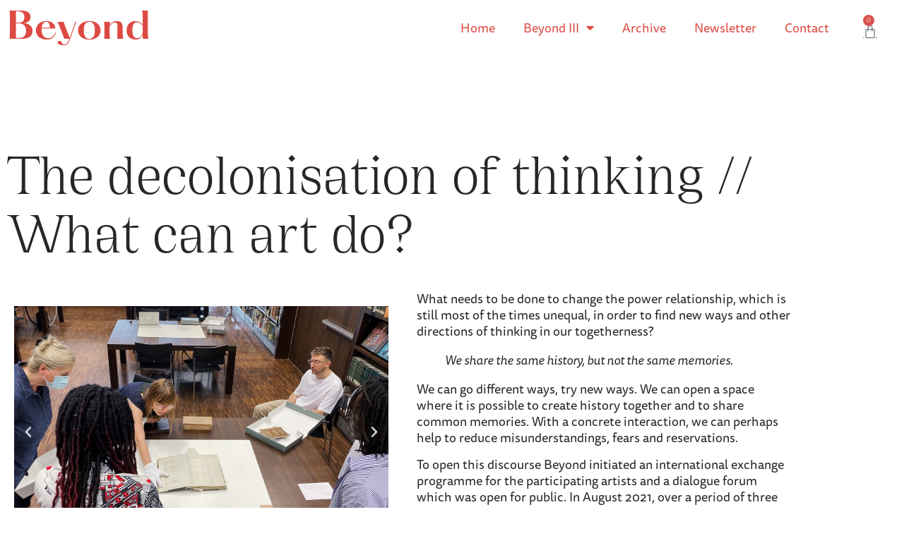

--- FILE ---
content_type: text/html; charset=UTF-8
request_url: https://beyond-magazin.de/beyond-iii-dialogue-forum/
body_size: 14569
content:
<!doctype html>
<html lang="en-US">
<head>
	<meta charset="UTF-8">

<!-- This site was optimized by wpSEO (https://www.wpseo.org). -->
<title>Beyond III &#8211; Dialogue Forum › Beyond Magazin</title>
<meta name="description" content="The decolonisation of thinking // What can art do? Previous Next What needs to be done to change the power relationship, which is still ..." />
<meta name="robots" content="index, follow" />
<link rel="canonical" href="https://beyond-magazin.de/beyond-iii-dialogue-forum/" />
<meta property="og:type" content="article">
<meta property="og:url" content="https://beyond-magazin.de/beyond-iii-dialogue-forum/">
<meta property="article:published_time" content="2021-11-27T10:54:53+01:00">
<meta property="og:title" content="Beyond III &#8211; Dialogue Forum › Beyond Magazin">
<meta property="og:description" content="The decolonisation of thinking // What can art do? Previous Next What needs to be done to change the power relationship, which is still ...">
<meta property="og:image" content="https://beyond-magazin.de/wp-content/uploads/2021/11/BeyondIII-DialogueForum_026.jpg">


	<meta name="viewport" content="width=device-width, initial-scale=1">
	<link rel="profile" href="https://gmpg.org/xfn/11">
	
<link rel="alternate" type="application/rss+xml" title="Beyond Magazin &raquo; Feed" href="https://beyond-magazin.de/feed/" />
<link rel="alternate" type="application/rss+xml" title="Beyond Magazin &raquo; Comments Feed" href="https://beyond-magazin.de/comments/feed/" />
<link rel="alternate" title="oEmbed (JSON)" type="application/json+oembed" href="https://beyond-magazin.de/wp-json/oembed/1.0/embed?url=https%3A%2F%2Fbeyond-magazin.de%2Fbeyond-iii-dialogue-forum%2F" />
<link rel="alternate" title="oEmbed (XML)" type="text/xml+oembed" href="https://beyond-magazin.de/wp-json/oembed/1.0/embed?url=https%3A%2F%2Fbeyond-magazin.de%2Fbeyond-iii-dialogue-forum%2F&#038;format=xml" />
<link rel="stylesheet" type="text/css" href="https://use.typekit.net/vhi5xdj.css"><style id='wp-img-auto-sizes-contain-inline-css'>
img:is([sizes=auto i],[sizes^="auto," i]){contain-intrinsic-size:3000px 1500px}
/*# sourceURL=wp-img-auto-sizes-contain-inline-css */
</style>
<style id='wp-emoji-styles-inline-css'>

	img.wp-smiley, img.emoji {
		display: inline !important;
		border: none !important;
		box-shadow: none !important;
		height: 1em !important;
		width: 1em !important;
		margin: 0 0.07em !important;
		vertical-align: -0.1em !important;
		background: none !important;
		padding: 0 !important;
	}
/*# sourceURL=wp-emoji-styles-inline-css */
</style>
<style id='classic-theme-styles-inline-css'>
/*! This file is auto-generated */
.wp-block-button__link{color:#fff;background-color:#32373c;border-radius:9999px;box-shadow:none;text-decoration:none;padding:calc(.667em + 2px) calc(1.333em + 2px);font-size:1.125em}.wp-block-file__button{background:#32373c;color:#fff;text-decoration:none}
/*# sourceURL=/wp-includes/css/classic-themes.min.css */
</style>
<style id='global-styles-inline-css'>
:root{--wp--preset--aspect-ratio--square: 1;--wp--preset--aspect-ratio--4-3: 4/3;--wp--preset--aspect-ratio--3-4: 3/4;--wp--preset--aspect-ratio--3-2: 3/2;--wp--preset--aspect-ratio--2-3: 2/3;--wp--preset--aspect-ratio--16-9: 16/9;--wp--preset--aspect-ratio--9-16: 9/16;--wp--preset--color--black: #000000;--wp--preset--color--cyan-bluish-gray: #abb8c3;--wp--preset--color--white: #ffffff;--wp--preset--color--pale-pink: #f78da7;--wp--preset--color--vivid-red: #cf2e2e;--wp--preset--color--luminous-vivid-orange: #ff6900;--wp--preset--color--luminous-vivid-amber: #fcb900;--wp--preset--color--light-green-cyan: #7bdcb5;--wp--preset--color--vivid-green-cyan: #00d084;--wp--preset--color--pale-cyan-blue: #8ed1fc;--wp--preset--color--vivid-cyan-blue: #0693e3;--wp--preset--color--vivid-purple: #9b51e0;--wp--preset--gradient--vivid-cyan-blue-to-vivid-purple: linear-gradient(135deg,rgb(6,147,227) 0%,rgb(155,81,224) 100%);--wp--preset--gradient--light-green-cyan-to-vivid-green-cyan: linear-gradient(135deg,rgb(122,220,180) 0%,rgb(0,208,130) 100%);--wp--preset--gradient--luminous-vivid-amber-to-luminous-vivid-orange: linear-gradient(135deg,rgb(252,185,0) 0%,rgb(255,105,0) 100%);--wp--preset--gradient--luminous-vivid-orange-to-vivid-red: linear-gradient(135deg,rgb(255,105,0) 0%,rgb(207,46,46) 100%);--wp--preset--gradient--very-light-gray-to-cyan-bluish-gray: linear-gradient(135deg,rgb(238,238,238) 0%,rgb(169,184,195) 100%);--wp--preset--gradient--cool-to-warm-spectrum: linear-gradient(135deg,rgb(74,234,220) 0%,rgb(151,120,209) 20%,rgb(207,42,186) 40%,rgb(238,44,130) 60%,rgb(251,105,98) 80%,rgb(254,248,76) 100%);--wp--preset--gradient--blush-light-purple: linear-gradient(135deg,rgb(255,206,236) 0%,rgb(152,150,240) 100%);--wp--preset--gradient--blush-bordeaux: linear-gradient(135deg,rgb(254,205,165) 0%,rgb(254,45,45) 50%,rgb(107,0,62) 100%);--wp--preset--gradient--luminous-dusk: linear-gradient(135deg,rgb(255,203,112) 0%,rgb(199,81,192) 50%,rgb(65,88,208) 100%);--wp--preset--gradient--pale-ocean: linear-gradient(135deg,rgb(255,245,203) 0%,rgb(182,227,212) 50%,rgb(51,167,181) 100%);--wp--preset--gradient--electric-grass: linear-gradient(135deg,rgb(202,248,128) 0%,rgb(113,206,126) 100%);--wp--preset--gradient--midnight: linear-gradient(135deg,rgb(2,3,129) 0%,rgb(40,116,252) 100%);--wp--preset--font-size--small: 13px;--wp--preset--font-size--medium: 20px;--wp--preset--font-size--large: 36px;--wp--preset--font-size--x-large: 42px;--wp--preset--spacing--20: 0.44rem;--wp--preset--spacing--30: 0.67rem;--wp--preset--spacing--40: 1rem;--wp--preset--spacing--50: 1.5rem;--wp--preset--spacing--60: 2.25rem;--wp--preset--spacing--70: 3.38rem;--wp--preset--spacing--80: 5.06rem;--wp--preset--shadow--natural: 6px 6px 9px rgba(0, 0, 0, 0.2);--wp--preset--shadow--deep: 12px 12px 50px rgba(0, 0, 0, 0.4);--wp--preset--shadow--sharp: 6px 6px 0px rgba(0, 0, 0, 0.2);--wp--preset--shadow--outlined: 6px 6px 0px -3px rgb(255, 255, 255), 6px 6px rgb(0, 0, 0);--wp--preset--shadow--crisp: 6px 6px 0px rgb(0, 0, 0);}:where(.is-layout-flex){gap: 0.5em;}:where(.is-layout-grid){gap: 0.5em;}body .is-layout-flex{display: flex;}.is-layout-flex{flex-wrap: wrap;align-items: center;}.is-layout-flex > :is(*, div){margin: 0;}body .is-layout-grid{display: grid;}.is-layout-grid > :is(*, div){margin: 0;}:where(.wp-block-columns.is-layout-flex){gap: 2em;}:where(.wp-block-columns.is-layout-grid){gap: 2em;}:where(.wp-block-post-template.is-layout-flex){gap: 1.25em;}:where(.wp-block-post-template.is-layout-grid){gap: 1.25em;}.has-black-color{color: var(--wp--preset--color--black) !important;}.has-cyan-bluish-gray-color{color: var(--wp--preset--color--cyan-bluish-gray) !important;}.has-white-color{color: var(--wp--preset--color--white) !important;}.has-pale-pink-color{color: var(--wp--preset--color--pale-pink) !important;}.has-vivid-red-color{color: var(--wp--preset--color--vivid-red) !important;}.has-luminous-vivid-orange-color{color: var(--wp--preset--color--luminous-vivid-orange) !important;}.has-luminous-vivid-amber-color{color: var(--wp--preset--color--luminous-vivid-amber) !important;}.has-light-green-cyan-color{color: var(--wp--preset--color--light-green-cyan) !important;}.has-vivid-green-cyan-color{color: var(--wp--preset--color--vivid-green-cyan) !important;}.has-pale-cyan-blue-color{color: var(--wp--preset--color--pale-cyan-blue) !important;}.has-vivid-cyan-blue-color{color: var(--wp--preset--color--vivid-cyan-blue) !important;}.has-vivid-purple-color{color: var(--wp--preset--color--vivid-purple) !important;}.has-black-background-color{background-color: var(--wp--preset--color--black) !important;}.has-cyan-bluish-gray-background-color{background-color: var(--wp--preset--color--cyan-bluish-gray) !important;}.has-white-background-color{background-color: var(--wp--preset--color--white) !important;}.has-pale-pink-background-color{background-color: var(--wp--preset--color--pale-pink) !important;}.has-vivid-red-background-color{background-color: var(--wp--preset--color--vivid-red) !important;}.has-luminous-vivid-orange-background-color{background-color: var(--wp--preset--color--luminous-vivid-orange) !important;}.has-luminous-vivid-amber-background-color{background-color: var(--wp--preset--color--luminous-vivid-amber) !important;}.has-light-green-cyan-background-color{background-color: var(--wp--preset--color--light-green-cyan) !important;}.has-vivid-green-cyan-background-color{background-color: var(--wp--preset--color--vivid-green-cyan) !important;}.has-pale-cyan-blue-background-color{background-color: var(--wp--preset--color--pale-cyan-blue) !important;}.has-vivid-cyan-blue-background-color{background-color: var(--wp--preset--color--vivid-cyan-blue) !important;}.has-vivid-purple-background-color{background-color: var(--wp--preset--color--vivid-purple) !important;}.has-black-border-color{border-color: var(--wp--preset--color--black) !important;}.has-cyan-bluish-gray-border-color{border-color: var(--wp--preset--color--cyan-bluish-gray) !important;}.has-white-border-color{border-color: var(--wp--preset--color--white) !important;}.has-pale-pink-border-color{border-color: var(--wp--preset--color--pale-pink) !important;}.has-vivid-red-border-color{border-color: var(--wp--preset--color--vivid-red) !important;}.has-luminous-vivid-orange-border-color{border-color: var(--wp--preset--color--luminous-vivid-orange) !important;}.has-luminous-vivid-amber-border-color{border-color: var(--wp--preset--color--luminous-vivid-amber) !important;}.has-light-green-cyan-border-color{border-color: var(--wp--preset--color--light-green-cyan) !important;}.has-vivid-green-cyan-border-color{border-color: var(--wp--preset--color--vivid-green-cyan) !important;}.has-pale-cyan-blue-border-color{border-color: var(--wp--preset--color--pale-cyan-blue) !important;}.has-vivid-cyan-blue-border-color{border-color: var(--wp--preset--color--vivid-cyan-blue) !important;}.has-vivid-purple-border-color{border-color: var(--wp--preset--color--vivid-purple) !important;}.has-vivid-cyan-blue-to-vivid-purple-gradient-background{background: var(--wp--preset--gradient--vivid-cyan-blue-to-vivid-purple) !important;}.has-light-green-cyan-to-vivid-green-cyan-gradient-background{background: var(--wp--preset--gradient--light-green-cyan-to-vivid-green-cyan) !important;}.has-luminous-vivid-amber-to-luminous-vivid-orange-gradient-background{background: var(--wp--preset--gradient--luminous-vivid-amber-to-luminous-vivid-orange) !important;}.has-luminous-vivid-orange-to-vivid-red-gradient-background{background: var(--wp--preset--gradient--luminous-vivid-orange-to-vivid-red) !important;}.has-very-light-gray-to-cyan-bluish-gray-gradient-background{background: var(--wp--preset--gradient--very-light-gray-to-cyan-bluish-gray) !important;}.has-cool-to-warm-spectrum-gradient-background{background: var(--wp--preset--gradient--cool-to-warm-spectrum) !important;}.has-blush-light-purple-gradient-background{background: var(--wp--preset--gradient--blush-light-purple) !important;}.has-blush-bordeaux-gradient-background{background: var(--wp--preset--gradient--blush-bordeaux) !important;}.has-luminous-dusk-gradient-background{background: var(--wp--preset--gradient--luminous-dusk) !important;}.has-pale-ocean-gradient-background{background: var(--wp--preset--gradient--pale-ocean) !important;}.has-electric-grass-gradient-background{background: var(--wp--preset--gradient--electric-grass) !important;}.has-midnight-gradient-background{background: var(--wp--preset--gradient--midnight) !important;}.has-small-font-size{font-size: var(--wp--preset--font-size--small) !important;}.has-medium-font-size{font-size: var(--wp--preset--font-size--medium) !important;}.has-large-font-size{font-size: var(--wp--preset--font-size--large) !important;}.has-x-large-font-size{font-size: var(--wp--preset--font-size--x-large) !important;}
:where(.wp-block-post-template.is-layout-flex){gap: 1.25em;}:where(.wp-block-post-template.is-layout-grid){gap: 1.25em;}
:where(.wp-block-term-template.is-layout-flex){gap: 1.25em;}:where(.wp-block-term-template.is-layout-grid){gap: 1.25em;}
:where(.wp-block-columns.is-layout-flex){gap: 2em;}:where(.wp-block-columns.is-layout-grid){gap: 2em;}
:root :where(.wp-block-pullquote){font-size: 1.5em;line-height: 1.6;}
/*# sourceURL=global-styles-inline-css */
</style>
<link rel='stylesheet' id='woocommerce-layout-css' href='https://beyond-magazin.de/wp-content/plugins/woocommerce/assets/css/woocommerce-layout.css?ver=10.4.3' media='all' />
<link rel='stylesheet' id='woocommerce-smallscreen-css' href='https://beyond-magazin.de/wp-content/plugins/woocommerce/assets/css/woocommerce-smallscreen.css?ver=10.4.3' media='only screen and (max-width: 768px)' />
<link rel='stylesheet' id='woocommerce-general-css' href='https://beyond-magazin.de/wp-content/plugins/woocommerce/assets/css/woocommerce.css?ver=10.4.3' media='all' />
<style id='woocommerce-inline-inline-css'>
.woocommerce form .form-row .required { visibility: visible; }
/*# sourceURL=woocommerce-inline-inline-css */
</style>
<link rel='stylesheet' id='qi-addons-for-elementor-grid-style-css' href='https://beyond-magazin.de/wp-content/plugins/qi-addons-for-elementor/assets/css/grid.min.css?ver=1.9.5' media='all' />
<link rel='stylesheet' id='qi-addons-for-elementor-helper-parts-style-css' href='https://beyond-magazin.de/wp-content/plugins/qi-addons-for-elementor/assets/css/helper-parts.min.css?ver=1.9.5' media='all' />
<link rel='stylesheet' id='qi-addons-for-elementor-style-css' href='https://beyond-magazin.de/wp-content/plugins/qi-addons-for-elementor/assets/css/main.min.css?ver=1.9.5' media='all' />
<link rel='stylesheet' id='hello-elementor-css' href='https://beyond-magazin.de/wp-content/themes/hello-elementor/style.min.css?ver=3.1.1' media='all' />
<link rel='stylesheet' id='hello-elementor-theme-style-css' href='https://beyond-magazin.de/wp-content/themes/hello-elementor/theme.min.css?ver=3.1.1' media='all' />
<link rel='stylesheet' id='hello-elementor-header-footer-css' href='https://beyond-magazin.de/wp-content/themes/hello-elementor/header-footer.min.css?ver=3.1.1' media='all' />
<link rel='stylesheet' id='elementor-frontend-css' href='https://beyond-magazin.de/wp-content/plugins/elementor/assets/css/frontend.min.css?ver=3.34.3' media='all' />
<style id='elementor-frontend-inline-css'>

				.elementor-widget-woocommerce-checkout-page .woocommerce table.woocommerce-checkout-review-order-table {
				    margin: var(--sections-margin, 24px 0 24px 0);
				    padding: var(--sections-padding, 16px 16px);
				}
				.elementor-widget-woocommerce-checkout-page .woocommerce table.woocommerce-checkout-review-order-table .cart_item td.product-name {
				    padding-right: 20px;
				}
				.elementor-widget-woocommerce-checkout-page .woocommerce .woocommerce-checkout #payment {
					border: none;
					padding: 0;
				}
				.elementor-widget-woocommerce-checkout-page .woocommerce .e-checkout__order_review-2 {
					background: var(--sections-background-color, #ffffff);
				    border-radius: var(--sections-border-radius, 3px);
				    padding: var(--sections-padding, 16px 30px);
				    margin: var(--sections-margin, 0 0 24px 0);
				    border-style: var(--sections-border-type, solid);
				    border-color: var(--sections-border-color, #D5D8DC);
				    border-width: 1px;
				    display: block;
				}
				.elementor-widget-woocommerce-checkout-page .woocommerce-checkout .place-order {
					display: -webkit-box;
					display: -ms-flexbox;
					display: flex;
					-webkit-box-orient: vertical;
					-webkit-box-direction: normal;
					-ms-flex-direction: column;
					flex-direction: column;
					-ms-flex-wrap: wrap;
					flex-wrap: wrap;
					padding: 0;
					margin-bottom: 0;
					margin-top: 1em;
					-webkit-box-align: var(--place-order-title-alignment, stretch);
					-ms-flex-align: var(--place-order-title-alignment, stretch);
					align-items: var(--place-order-title-alignment, stretch); 
				}
				.elementor-widget-woocommerce-checkout-page .woocommerce-checkout #place_order {
					background-color: #5bc0de;
					width: var(--purchase-button-width, auto);
					float: none;
					color: var(--purchase-button-normal-text-color, #ffffff);
					min-height: auto;
					padding: var(--purchase-button-padding, 1em 1em);
					border-radius: var(--purchase-button-border-radius, 3px); 
		        }
		        .elementor-widget-woocommerce-checkout-page .woocommerce-checkout #place_order:hover {
					background-color: #5bc0de;
					color: var(--purchase-button-hover-text-color, #ffffff);
					border-color: var(--purchase-button-hover-border-color, #5bc0de);
					-webkit-transition-duration: var(--purchase-button-hover-transition-duration, 0.3s);
					-o-transition-duration: var(--purchase-button-hover-transition-duration, 0.3s);
					transition-duration: var(--purchase-button-hover-transition-duration, 0.3s); 
                }
			
/*# sourceURL=elementor-frontend-inline-css */
</style>
<link rel='stylesheet' id='widget-image-css' href='https://beyond-magazin.de/wp-content/plugins/elementor/assets/css/widget-image.min.css?ver=3.34.3' media='all' />
<link rel='stylesheet' id='widget-nav-menu-css' href='https://beyond-magazin.de/wp-content/plugins/elementor-pro/assets/css/widget-nav-menu.min.css?ver=3.34.3' media='all' />
<link rel='stylesheet' id='widget-woocommerce-menu-cart-css' href='https://beyond-magazin.de/wp-content/plugins/elementor-pro/assets/css/widget-woocommerce-menu-cart.min.css?ver=3.34.3' media='all' />
<link rel='stylesheet' id='e-sticky-css' href='https://beyond-magazin.de/wp-content/plugins/elementor-pro/assets/css/modules/sticky.min.css?ver=3.34.3' media='all' />
<link rel='stylesheet' id='e-animation-pulse-css' href='https://beyond-magazin.de/wp-content/plugins/elementor/assets/lib/animations/styles/e-animation-pulse.min.css?ver=3.34.3' media='all' />
<link rel='stylesheet' id='elementor-icons-css' href='https://beyond-magazin.de/wp-content/plugins/elementor/assets/lib/eicons/css/elementor-icons.min.css?ver=5.46.0' media='all' />
<link rel='stylesheet' id='elementor-post-7-css' href='https://beyond-magazin.de/wp-content/uploads/elementor/css/post-7.css?ver=1769489699' media='all' />
<link rel='stylesheet' id='swiper-css' href='https://beyond-magazin.de/wp-content/plugins/qi-addons-for-elementor/assets/plugins/swiper/8.4.5/swiper.min.css?ver=8.4.5' media='all' />
<link rel='stylesheet' id='e-swiper-css' href='https://beyond-magazin.de/wp-content/plugins/elementor/assets/css/conditionals/e-swiper.min.css?ver=3.34.3' media='all' />
<link rel='stylesheet' id='widget-image-carousel-css' href='https://beyond-magazin.de/wp-content/plugins/elementor/assets/css/widget-image-carousel.min.css?ver=3.34.3' media='all' />
<link rel='stylesheet' id='elementor-post-1137-css' href='https://beyond-magazin.de/wp-content/uploads/elementor/css/post-1137.css?ver=1769494735' media='all' />
<link rel='stylesheet' id='elementor-post-27-css' href='https://beyond-magazin.de/wp-content/uploads/elementor/css/post-27.css?ver=1769489699' media='all' />
<link rel='stylesheet' id='elementor-post-180-css' href='https://beyond-magazin.de/wp-content/uploads/elementor/css/post-180.css?ver=1769489699' media='all' />
<link rel='stylesheet' id='woocommerce-gzd-layout-css' href='https://beyond-magazin.de/wp-content/plugins/woocommerce-germanized/build/static/layout-styles.css?ver=3.20.5' media='all' />
<style id='woocommerce-gzd-layout-inline-css'>
.woocommerce-checkout .shop_table { background-color: #eeeeee; } .product p.deposit-packaging-type { font-size: 1.25em !important; } p.woocommerce-shipping-destination { display: none; }
                .wc-gzd-nutri-score-value-a {
                    background: url(https://beyond-magazin.de/wp-content/plugins/woocommerce-germanized/assets/images/nutri-score-a.svg) no-repeat;
                }
                .wc-gzd-nutri-score-value-b {
                    background: url(https://beyond-magazin.de/wp-content/plugins/woocommerce-germanized/assets/images/nutri-score-b.svg) no-repeat;
                }
                .wc-gzd-nutri-score-value-c {
                    background: url(https://beyond-magazin.de/wp-content/plugins/woocommerce-germanized/assets/images/nutri-score-c.svg) no-repeat;
                }
                .wc-gzd-nutri-score-value-d {
                    background: url(https://beyond-magazin.de/wp-content/plugins/woocommerce-germanized/assets/images/nutri-score-d.svg) no-repeat;
                }
                .wc-gzd-nutri-score-value-e {
                    background: url(https://beyond-magazin.de/wp-content/plugins/woocommerce-germanized/assets/images/nutri-score-e.svg) no-repeat;
                }
            
/*# sourceURL=woocommerce-gzd-layout-inline-css */
</style>
<link rel='stylesheet' id='elementor-icons-shared-0-css' href='https://beyond-magazin.de/wp-content/plugins/elementor/assets/lib/font-awesome/css/fontawesome.min.css?ver=5.15.3' media='all' />
<link rel='stylesheet' id='elementor-icons-fa-solid-css' href='https://beyond-magazin.de/wp-content/plugins/elementor/assets/lib/font-awesome/css/solid.min.css?ver=5.15.3' media='all' />
<link rel='stylesheet' id='elementor-icons-fa-brands-css' href='https://beyond-magazin.de/wp-content/plugins/elementor/assets/lib/font-awesome/css/brands.min.css?ver=5.15.3' media='all' />
<script src="https://beyond-magazin.de/wp-includes/js/jquery/jquery.min.js?ver=3.7.1" id="jquery-core-js"></script>
<script src="https://beyond-magazin.de/wp-includes/js/jquery/jquery-migrate.min.js?ver=3.4.1" id="jquery-migrate-js"></script>
<script src="https://beyond-magazin.de/wp-content/plugins/woocommerce/assets/js/jquery-blockui/jquery.blockUI.min.js?ver=2.7.0-wc.10.4.3" id="wc-jquery-blockui-js" defer data-wp-strategy="defer"></script>
<script id="wc-add-to-cart-js-extra">
var wc_add_to_cart_params = {"ajax_url":"/wp-admin/admin-ajax.php","wc_ajax_url":"/?wc-ajax=%%endpoint%%","i18n_view_cart":"View cart","cart_url":"https://beyond-magazin.de/warenkorb/","is_cart":"","cart_redirect_after_add":"no"};
//# sourceURL=wc-add-to-cart-js-extra
</script>
<script src="https://beyond-magazin.de/wp-content/plugins/woocommerce/assets/js/frontend/add-to-cart.min.js?ver=10.4.3" id="wc-add-to-cart-js" defer data-wp-strategy="defer"></script>
<script src="https://beyond-magazin.de/wp-content/plugins/woocommerce/assets/js/js-cookie/js.cookie.min.js?ver=2.1.4-wc.10.4.3" id="wc-js-cookie-js" defer data-wp-strategy="defer"></script>
<script id="woocommerce-js-extra">
var woocommerce_params = {"ajax_url":"/wp-admin/admin-ajax.php","wc_ajax_url":"/?wc-ajax=%%endpoint%%","i18n_password_show":"Show password","i18n_password_hide":"Hide password"};
//# sourceURL=woocommerce-js-extra
</script>
<script src="https://beyond-magazin.de/wp-content/plugins/woocommerce/assets/js/frontend/woocommerce.min.js?ver=10.4.3" id="woocommerce-js" defer data-wp-strategy="defer"></script>
<link rel="https://api.w.org/" href="https://beyond-magazin.de/wp-json/" /><link rel="alternate" title="JSON" type="application/json" href="https://beyond-magazin.de/wp-json/wp/v2/pages/1137" /><link rel="EditURI" type="application/rsd+xml" title="RSD" href="https://beyond-magazin.de/xmlrpc.php?rsd" />
<meta name="generator" content="WordPress 6.9" />
<meta name="generator" content="WooCommerce 10.4.3" />
<link rel='shortlink' href='https://beyond-magazin.de/?p=1137' />

		<!-- GA Google Analytics @ https://m0n.co/ga -->
		<script>
			(function(i,s,o,g,r,a,m){i['GoogleAnalyticsObject']=r;i[r]=i[r]||function(){
			(i[r].q=i[r].q||[]).push(arguments)},i[r].l=1*new Date();a=s.createElement(o),
			m=s.getElementsByTagName(o)[0];a.async=1;a.src=g;m.parentNode.insertBefore(a,m)
			})(window,document,'script','https://www.google-analytics.com/analytics.js','ga');
			ga('create', 'G-GNMZRWK5EN', 'auto');
			ga('send', 'pageview');
		</script>

		<noscript><style>.woocommerce-product-gallery{ opacity: 1 !important; }</style></noscript>
	<meta name="generator" content="Elementor 3.34.3; features: additional_custom_breakpoints; settings: css_print_method-external, google_font-enabled, font_display-auto">
			<style>
				.e-con.e-parent:nth-of-type(n+4):not(.e-lazyloaded):not(.e-no-lazyload),
				.e-con.e-parent:nth-of-type(n+4):not(.e-lazyloaded):not(.e-no-lazyload) * {
					background-image: none !important;
				}
				@media screen and (max-height: 1024px) {
					.e-con.e-parent:nth-of-type(n+3):not(.e-lazyloaded):not(.e-no-lazyload),
					.e-con.e-parent:nth-of-type(n+3):not(.e-lazyloaded):not(.e-no-lazyload) * {
						background-image: none !important;
					}
				}
				@media screen and (max-height: 640px) {
					.e-con.e-parent:nth-of-type(n+2):not(.e-lazyloaded):not(.e-no-lazyload),
					.e-con.e-parent:nth-of-type(n+2):not(.e-lazyloaded):not(.e-no-lazyload) * {
						background-image: none !important;
					}
				}
			</style>
			<link rel="icon" href="https://beyond-magazin.de/wp-content/uploads/2021/05/cropped-beyond-magazin-fav-32x32.png" sizes="32x32" />
<link rel="icon" href="https://beyond-magazin.de/wp-content/uploads/2021/05/cropped-beyond-magazin-fav-192x192.png" sizes="192x192" />
<link rel="apple-touch-icon" href="https://beyond-magazin.de/wp-content/uploads/2021/05/cropped-beyond-magazin-fav-180x180.png" />
<meta name="msapplication-TileImage" content="https://beyond-magazin.de/wp-content/uploads/2021/05/cropped-beyond-magazin-fav-270x270.png" />
		<style id="wp-custom-css">
			
/**TYPO**/
li.menu-item a, span.elementor-button-text {
	text-decoration: none;
}
li.menu-item a:hover, span.elementor-button-text:hover {
	text-decoration: none;
}
.elementor-27 .elementor-element.elementor-element-e9e7320 .elementor-menu-toggle:hover{
    border-color: white;
    outline: 0;
}

.elementor-27 .elementor-element.elementor-element-e9e7320 .elementor-menu-toggle:focus{
 box-shadow: none;
	{
  -webkit-tap-highlight-color: rgba(255, 255, 255, 0) ; 
  -webkit-focus-ring-color: rgba(255, 255, 255, 0) ; 
    outline: none ;
} 
}
.elementor-27 .elementor-element.elementor-element-e9e7320 .elementor-menu-toggle:active {
	box-shadow: none;
}

.elementor a {
    text-decoration: underline;
    text-decoration-color: #DD4A42;
}

.elementor a:hover {
    text-decoration: underline;
    text-decoration-color: #F7635D;
}

h2.cirka {
	font-family:"Cirka";
}


/**WOO**/
table caption + thead tr:first-child td, table caption + thead tr:first-child th, table colgroup + thead tr:first-child td, table colgroup + thead tr:first-child th, table thead:first-child tr:first-child td, table thead:first-child tr:first-child th {
    border-top: 0;
}
.woocommerce table.shop_table td, table td, table th, .woocommerce table.shop_table {
	border:0;
}

.woocommerce #respond input#submit.alt, .woocommerce a.button.alt, .woocommerce button.button.alt, .woocommerce input.button.alt {
    background-color: #DD4A43;
    color: #fff;
}

.woocommerce #respond input#submit.alt:hover, .woocommerce a.button.alt:hover, .woocommerce button.button.alt:hover, .woocommerce input.button.alt:hover {
    background-color: #f7635d;
    color: #fff;
}

.elementor-button {
    background-color: #F5F5F5;

}
.elementor-button-text, .elementor-button-icon {
	font-size:16px;
	padding:0.4em 0.2em 0.5em 0.2em;
}
a.elementor-button.elementor-button--view-cart.elementor-size-md, a.elementor-button.elementor-button--checkout.elementor-size-md{
	color: #000!important;
}

a.elementor-button.elementor-button--view-cart.elementor-size-md:hover, a.elementor-button.elementor-button--checkout.elementor-size-md:hover{
	color: #dd4a43!important;
}

.woocommerce-error, .woocommerce-info, .woocommerce-message {
   
    border-top: 0px solid #fff;
}	

/*WOOCHECKOUT*/

	.woocommerce .woocommerce-customer-details address {
    font-style: normal;
    margin-bottom: 0;
    border: 0 solid;
        border-right-width: 0px;
        border-bottom-width: 0px;
    border-bottom-width: 0px;
		border-right-width: 0px;}

h2.woocommerce-order-details__title, h2.woocommerce-column__title{
	font-size:4em;
}

a.added_to_cart.wc-forward {
	background-color:#f5f5f5;
	padding: 1em 1em 1.1em 1em;
	border-radius: 3px;
	margin-left: 10px;
}

.woocommerce .quantity .qty {
    width: 5.631em !important;
    text-align: center;
}

/*WOOMAILS*/
	

/*KRAM*/
.page-header {
	display: none;
}		</style>
		</head>
<body class="wp-singular page-template-default page page-id-1137 wp-custom-logo wp-theme-hello-elementor theme-hello-elementor woocommerce-no-js qodef-qi--no-touch qi-addons-for-elementor-1.9.5 elementor-default elementor-kit-7 elementor-page elementor-page-1137">


<a class="skip-link screen-reader-text" href="#content">Skip to content</a>

		<header data-elementor-type="header" data-elementor-id="27" class="elementor elementor-27 elementor-location-header" data-elementor-post-type="elementor_library">
					<section class="elementor-section elementor-top-section elementor-element elementor-element-0c8be98 elementor-section-height-min-height elementor-section-boxed elementor-section-height-default elementor-section-items-middle" data-id="0c8be98" data-element_type="section" data-settings="{&quot;background_background&quot;:&quot;classic&quot;,&quot;sticky&quot;:&quot;top&quot;,&quot;sticky_on&quot;:[&quot;desktop&quot;,&quot;tablet&quot;,&quot;mobile&quot;],&quot;sticky_offset&quot;:0,&quot;sticky_effects_offset&quot;:0,&quot;sticky_anchor_link_offset&quot;:0}">
						<div class="elementor-container elementor-column-gap-default">
					<div class="elementor-column elementor-col-33 elementor-top-column elementor-element elementor-element-3922cd7" data-id="3922cd7" data-element_type="column">
			<div class="elementor-widget-wrap elementor-element-populated">
						<div class="elementor-element elementor-element-40ff0c6 elementor-widget elementor-widget-theme-site-logo elementor-widget-image" data-id="40ff0c6" data-element_type="widget" data-widget_type="theme-site-logo.default">
				<div class="elementor-widget-container">
											<a href="https://beyond-magazin.de">
			<img fetchpriority="high" width="800" height="284" src="https://beyond-magazin.de/wp-content/uploads/2021/05/Beyond_logo-e1620997871991.png" class="attachment-full size-full wp-image-85" alt="" srcset="https://beyond-magazin.de/wp-content/uploads/2021/05/Beyond_logo-e1620997871991.png 800w, https://beyond-magazin.de/wp-content/uploads/2021/05/Beyond_logo-e1620997871991-600x213.png 600w" sizes="(max-width: 800px) 100vw, 800px" />				</a>
											</div>
				</div>
					</div>
		</div>
				<div class="elementor-column elementor-col-66 elementor-top-column elementor-element elementor-element-e9e4949" data-id="e9e4949" data-element_type="column">
			<div class="elementor-widget-wrap elementor-element-populated">
						<div class="elementor-element elementor-element-e9e7320 elementor-nav-menu__align-end elementor-nav-menu--stretch elementor-nav-menu__text-align-center elementor-widget__width-auto elementor-widget-mobile__width-initial elementor-nav-menu--dropdown-tablet elementor-nav-menu--toggle elementor-nav-menu--burger elementor-widget elementor-widget-nav-menu" data-id="e9e7320" data-element_type="widget" data-settings="{&quot;full_width&quot;:&quot;stretch&quot;,&quot;layout&quot;:&quot;horizontal&quot;,&quot;submenu_icon&quot;:{&quot;value&quot;:&quot;&lt;i class=\&quot;fas fa-caret-down\&quot; aria-hidden=\&quot;true\&quot;&gt;&lt;\/i&gt;&quot;,&quot;library&quot;:&quot;fa-solid&quot;},&quot;toggle&quot;:&quot;burger&quot;}" data-widget_type="nav-menu.default">
				<div class="elementor-widget-container">
								<nav aria-label="Menü" class="elementor-nav-menu--main elementor-nav-menu__container elementor-nav-menu--layout-horizontal e--pointer-underline e--animation-fade">
				<ul id="menu-1-e9e7320" class="elementor-nav-menu"><li class="menu-item menu-item-type-custom menu-item-object-custom menu-item-home menu-item-39"><a href="http://beyond-magazin.de/" class="elementor-item">Home</a></li>
<li class="menu-item menu-item-type-custom menu-item-object-custom current-menu-ancestor current-menu-parent menu-item-has-children menu-item-1119"><a href="https://beyond-magazin.de/beyond-iii/" class="elementor-item">Beyond III</a>
<ul class="sub-menu elementor-nav-menu--dropdown">
	<li class="menu-item menu-item-type-post_type menu-item-object-page menu-item-1708"><a href="https://beyond-magazin.de/beyond-iii-magazine/" class="elementor-sub-item">Magazine</a></li>
	<li class="menu-item menu-item-type-post_type menu-item-object-page menu-item-143"><a href="https://beyond-magazin.de/the-artists/" class="elementor-sub-item">Artists</a></li>
	<li class="menu-item menu-item-type-post_type menu-item-object-page menu-item-1143"><a href="https://beyond-magazin.de/posters/" class="elementor-sub-item">Posters</a></li>
	<li class="menu-item menu-item-type-post_type menu-item-object-page menu-item-1142"><a href="https://beyond-magazin.de/beyond-iii-exhibition/" class="elementor-sub-item">Exhibition</a></li>
	<li class="menu-item menu-item-type-post_type menu-item-object-page current-menu-item page_item page-item-1137 current_page_item menu-item-1141"><a href="https://beyond-magazin.de/beyond-iii-dialogue-forum/" aria-current="page" class="elementor-sub-item elementor-item-active">Dialogue Forum</a></li>
</ul>
</li>
<li class="menu-item menu-item-type-post_type menu-item-object-page menu-item-51"><a href="https://beyond-magazin.de/archiv/" class="elementor-item">Archive</a></li>
<li class="menu-item menu-item-type-custom menu-item-object-custom menu-item-997"><a href="https://beyond-magazin.us6.list-manage.com/subscribe?u=b87ebe67dc12f98abb99332ab&#038;id=658452fff8" class="elementor-item">Newsletter</a></li>
<li class="menu-item menu-item-type-post_type menu-item-object-page menu-item-744"><a href="https://beyond-magazin.de/contact/" class="elementor-item">Contact</a></li>
</ul>			</nav>
					<div class="elementor-menu-toggle" role="button" tabindex="0" aria-label="Menu Toggle" aria-expanded="false">
			<i aria-hidden="true" role="presentation" class="elementor-menu-toggle__icon--open eicon-menu-bar"></i><i aria-hidden="true" role="presentation" class="elementor-menu-toggle__icon--close eicon-close"></i>		</div>
					<nav class="elementor-nav-menu--dropdown elementor-nav-menu__container" aria-hidden="true">
				<ul id="menu-2-e9e7320" class="elementor-nav-menu"><li class="menu-item menu-item-type-custom menu-item-object-custom menu-item-home menu-item-39"><a href="http://beyond-magazin.de/" class="elementor-item" tabindex="-1">Home</a></li>
<li class="menu-item menu-item-type-custom menu-item-object-custom current-menu-ancestor current-menu-parent menu-item-has-children menu-item-1119"><a href="https://beyond-magazin.de/beyond-iii/" class="elementor-item" tabindex="-1">Beyond III</a>
<ul class="sub-menu elementor-nav-menu--dropdown">
	<li class="menu-item menu-item-type-post_type menu-item-object-page menu-item-1708"><a href="https://beyond-magazin.de/beyond-iii-magazine/" class="elementor-sub-item" tabindex="-1">Magazine</a></li>
	<li class="menu-item menu-item-type-post_type menu-item-object-page menu-item-143"><a href="https://beyond-magazin.de/the-artists/" class="elementor-sub-item" tabindex="-1">Artists</a></li>
	<li class="menu-item menu-item-type-post_type menu-item-object-page menu-item-1143"><a href="https://beyond-magazin.de/posters/" class="elementor-sub-item" tabindex="-1">Posters</a></li>
	<li class="menu-item menu-item-type-post_type menu-item-object-page menu-item-1142"><a href="https://beyond-magazin.de/beyond-iii-exhibition/" class="elementor-sub-item" tabindex="-1">Exhibition</a></li>
	<li class="menu-item menu-item-type-post_type menu-item-object-page current-menu-item page_item page-item-1137 current_page_item menu-item-1141"><a href="https://beyond-magazin.de/beyond-iii-dialogue-forum/" aria-current="page" class="elementor-sub-item elementor-item-active" tabindex="-1">Dialogue Forum</a></li>
</ul>
</li>
<li class="menu-item menu-item-type-post_type menu-item-object-page menu-item-51"><a href="https://beyond-magazin.de/archiv/" class="elementor-item" tabindex="-1">Archive</a></li>
<li class="menu-item menu-item-type-custom menu-item-object-custom menu-item-997"><a href="https://beyond-magazin.us6.list-manage.com/subscribe?u=b87ebe67dc12f98abb99332ab&#038;id=658452fff8" class="elementor-item" tabindex="-1">Newsletter</a></li>
<li class="menu-item menu-item-type-post_type menu-item-object-page menu-item-744"><a href="https://beyond-magazin.de/contact/" class="elementor-item" tabindex="-1">Contact</a></li>
</ul>			</nav>
						</div>
				</div>
				<div class="elementor-element elementor-element-c7aa878 toggle-icon--bag-medium elementor-widget__width-auto elementor-menu-cart--items-indicator-bubble elementor-menu-cart--cart-type-side-cart elementor-menu-cart--show-remove-button-yes elementor-widget elementor-widget-woocommerce-menu-cart" data-id="c7aa878" data-element_type="widget" data-settings="{&quot;cart_type&quot;:&quot;side-cart&quot;,&quot;open_cart&quot;:&quot;click&quot;,&quot;automatically_open_cart&quot;:&quot;no&quot;}" data-widget_type="woocommerce-menu-cart.default">
				<div class="elementor-widget-container">
							<div class="elementor-menu-cart__wrapper">
							<div class="elementor-menu-cart__toggle_wrapper">
					<div class="elementor-menu-cart__container elementor-lightbox" aria-hidden="true">
						<div class="elementor-menu-cart__main" aria-hidden="true">
									<div class="elementor-menu-cart__close-button">
					</div>
									<div class="widget_shopping_cart_content">
															</div>
						</div>
					</div>
							<div class="elementor-menu-cart__toggle elementor-button-wrapper">
			<a id="elementor-menu-cart__toggle_button" href="#" class="elementor-menu-cart__toggle_button elementor-button elementor-size-sm" aria-expanded="false">
				<span class="elementor-button-text"><span class="woocommerce-Price-amount amount"><bdi><span class="woocommerce-Price-currencySymbol">&euro;</span>0,00</bdi></span></span>
				<span class="elementor-button-icon">
					<span class="elementor-button-icon-qty" data-counter="0">0</span>
					<i class="eicon-bag-medium"></i>					<span class="elementor-screen-only">Cart</span>
				</span>
			</a>
		</div>
						</div>
					</div> <!-- close elementor-menu-cart__wrapper -->
						</div>
				</div>
					</div>
		</div>
					</div>
		</section>
				</header>
		
<main id="content" class="site-main post-1137 page type-page status-publish has-post-thumbnail hentry">

			<div class="page-header">
			<h1 class="entry-title">Beyond III &#8211; Dialogue Forum</h1>		</div>
	
	<div class="page-content">
		<div data-elementor-type="wp-page" data-elementor-id="1137" class="elementor elementor-1137" data-elementor-post-type="page">
						<section class="elementor-section elementor-top-section elementor-element elementor-element-4932e65 elementor-section-boxed elementor-section-height-default elementor-section-height-default" data-id="4932e65" data-element_type="section">
						<div class="elementor-container elementor-column-gap-default">
					<div class="elementor-column elementor-col-100 elementor-top-column elementor-element elementor-element-ed84c70" data-id="ed84c70" data-element_type="column">
			<div class="elementor-widget-wrap elementor-element-populated">
						<div class="elementor-element elementor-element-71c97a2 elementor-widget elementor-widget-text-editor" data-id="71c97a2" data-element_type="widget" data-widget_type="text-editor.default">
				<div class="elementor-widget-container">
									<h1>The decolonisation of thinking // What can art do?</h1>								</div>
				</div>
					</div>
		</div>
					</div>
		</section>
				<section class="elementor-section elementor-top-section elementor-element elementor-element-15a4110 elementor-section-boxed elementor-section-height-default elementor-section-height-default" data-id="15a4110" data-element_type="section">
						<div class="elementor-container elementor-column-gap-wide">
					<div class="elementor-column elementor-col-50 elementor-top-column elementor-element elementor-element-27c2195" data-id="27c2195" data-element_type="column">
			<div class="elementor-widget-wrap elementor-element-populated">
						<div class="elementor-element elementor-element-c973480 elementor-arrows-position-inside elementor-pagination-position-outside elementor-widget elementor-widget-image-carousel" data-id="c973480" data-element_type="widget" data-settings="{&quot;slides_to_show&quot;:&quot;1&quot;,&quot;navigation&quot;:&quot;both&quot;,&quot;autoplay&quot;:&quot;yes&quot;,&quot;pause_on_hover&quot;:&quot;yes&quot;,&quot;pause_on_interaction&quot;:&quot;yes&quot;,&quot;autoplay_speed&quot;:5000,&quot;infinite&quot;:&quot;yes&quot;,&quot;effect&quot;:&quot;slide&quot;,&quot;speed&quot;:500}" data-widget_type="image-carousel.default">
				<div class="elementor-widget-container">
							<div class="elementor-image-carousel-wrapper swiper" role="region" aria-roledescription="carousel" aria-label="Image Carousel" dir="ltr">
			<div class="elementor-image-carousel swiper-wrapper" aria-live="off">
								<div class="swiper-slide" role="group" aria-roledescription="slide" aria-label="1 of 13"><a data-elementor-open-lightbox="yes" data-elementor-lightbox-slideshow="c973480" data-e-action-hash="#elementor-action%3Aaction%3Dlightbox%26settings%3DeyJpZCI6MTYzOCwidXJsIjoiaHR0cHM6XC9cL2JleW9uZC1tYWdhemluLmRlXC93cC1jb250ZW50XC91cGxvYWRzXC8yMDIxXC8xMVwvQmV5b25kSUlJLURpYWxvZ3VlRm9ydW1fMDA4LTEuanBnIiwic2xpZGVzaG93IjoiYzk3MzQ4MCJ9" href="https://beyond-magazin.de/wp-content/uploads/2021/11/BeyondIII-DialogueForum_008-1.jpg"><figure class="swiper-slide-inner"><img decoding="async" class="swiper-slide-image" src="https://beyond-magazin.de/wp-content/uploads/2021/11/BeyondIII-DialogueForum_008-1-768x512.jpg" alt="BeyondIII-DialogueForum_008" /></figure></a></div><div class="swiper-slide" role="group" aria-roledescription="slide" aria-label="2 of 13"><a data-elementor-open-lightbox="yes" data-elementor-lightbox-slideshow="c973480" data-e-action-hash="#elementor-action%3Aaction%3Dlightbox%26settings%3DeyJpZCI6MTM1MCwidXJsIjoiaHR0cHM6XC9cL2JleW9uZC1tYWdhemluLmRlXC93cC1jb250ZW50XC91cGxvYWRzXC8yMDIxXC8xMVwvQmV5b25kSUlJLURpYWxvZ3VlRm9ydW1fMDAyLmpwZyIsInNsaWRlc2hvdyI6ImM5NzM0ODAifQ%3D%3D" href="https://beyond-magazin.de/wp-content/uploads/2021/11/BeyondIII-DialogueForum_002.jpg"><figure class="swiper-slide-inner"><img decoding="async" class="swiper-slide-image" src="https://beyond-magazin.de/wp-content/uploads/2021/11/BeyondIII-DialogueForum_002-768x512.jpg" alt="BeyondIII-DialogueForum_002" /></figure></a></div><div class="swiper-slide" role="group" aria-roledescription="slide" aria-label="3 of 13"><a data-elementor-open-lightbox="yes" data-elementor-lightbox-slideshow="c973480" data-e-action-hash="#elementor-action%3Aaction%3Dlightbox%26settings%3DeyJpZCI6MTM0OSwidXJsIjoiaHR0cHM6XC9cL2JleW9uZC1tYWdhemluLmRlXC93cC1jb250ZW50XC91cGxvYWRzXC8yMDIxXC8xMVwvQmV5b25kSUlJLURpYWxvZ3VlRm9ydW1fMDAxLmpwZyIsInNsaWRlc2hvdyI6ImM5NzM0ODAifQ%3D%3D" href="https://beyond-magazin.de/wp-content/uploads/2021/11/BeyondIII-DialogueForum_001.jpg"><figure class="swiper-slide-inner"><img decoding="async" class="swiper-slide-image" src="https://beyond-magazin.de/wp-content/uploads/2021/11/BeyondIII-DialogueForum_001-768x512.jpg" alt="BeyondIII-DialogueForum_001" /></figure></a></div><div class="swiper-slide" role="group" aria-roledescription="slide" aria-label="4 of 13"><a data-elementor-open-lightbox="yes" data-elementor-lightbox-slideshow="c973480" data-e-action-hash="#elementor-action%3Aaction%3Dlightbox%26settings%3DeyJpZCI6MTYzOSwidXJsIjoiaHR0cHM6XC9cL2JleW9uZC1tYWdhemluLmRlXC93cC1jb250ZW50XC91cGxvYWRzXC8yMDIxXC8xMVwvQmV5b25kSUlJLURpYWxvZ3VlRm9ydW1fMDA5LTEuanBnIiwic2xpZGVzaG93IjoiYzk3MzQ4MCJ9" href="https://beyond-magazin.de/wp-content/uploads/2021/11/BeyondIII-DialogueForum_009-1.jpg"><figure class="swiper-slide-inner"><img decoding="async" class="swiper-slide-image" src="https://beyond-magazin.de/wp-content/uploads/2021/11/BeyondIII-DialogueForum_009-1-768x512.jpg" alt="BeyondIII-DialogueForum_009" /></figure></a></div><div class="swiper-slide" role="group" aria-roledescription="slide" aria-label="5 of 13"><a data-elementor-open-lightbox="yes" data-elementor-lightbox-slideshow="c973480" data-e-action-hash="#elementor-action%3Aaction%3Dlightbox%26settings%3DeyJpZCI6MTY0MCwidXJsIjoiaHR0cHM6XC9cL2JleW9uZC1tYWdhemluLmRlXC93cC1jb250ZW50XC91cGxvYWRzXC8yMDIxXC8xMVwvQmV5b25kSUlJLURpYWxvZ3VlRm9ydW1fMDEwLTEuanBnIiwic2xpZGVzaG93IjoiYzk3MzQ4MCJ9" href="https://beyond-magazin.de/wp-content/uploads/2021/11/BeyondIII-DialogueForum_010-1.jpg"><figure class="swiper-slide-inner"><img decoding="async" class="swiper-slide-image" src="https://beyond-magazin.de/wp-content/uploads/2021/11/BeyondIII-DialogueForum_010-1-768x512.jpg" alt="BeyondIII-DialogueForum_010" /></figure></a></div><div class="swiper-slide" role="group" aria-roledescription="slide" aria-label="6 of 13"><a data-elementor-open-lightbox="yes" data-elementor-lightbox-slideshow="c973480" data-e-action-hash="#elementor-action%3Aaction%3Dlightbox%26settings%3DeyJpZCI6MTY0MiwidXJsIjoiaHR0cHM6XC9cL2JleW9uZC1tYWdhemluLmRlXC93cC1jb250ZW50XC91cGxvYWRzXC8yMDIxXC8xMVwvQmV5b25kSUlJLURpYWxvZ3VlRm9ydW1fMDEyLTEuanBnIiwic2xpZGVzaG93IjoiYzk3MzQ4MCJ9" href="https://beyond-magazin.de/wp-content/uploads/2021/11/BeyondIII-DialogueForum_012-1.jpg"><figure class="swiper-slide-inner"><img decoding="async" class="swiper-slide-image" src="https://beyond-magazin.de/wp-content/uploads/2021/11/BeyondIII-DialogueForum_012-1-768x512.jpg" alt="BeyondIII-DialogueForum_012" /></figure></a></div><div class="swiper-slide" role="group" aria-roledescription="slide" aria-label="7 of 13"><a data-elementor-open-lightbox="yes" data-elementor-lightbox-slideshow="c973480" data-e-action-hash="#elementor-action%3Aaction%3Dlightbox%26settings%3DeyJpZCI6MTY0MywidXJsIjoiaHR0cHM6XC9cL2JleW9uZC1tYWdhemluLmRlXC93cC1jb250ZW50XC91cGxvYWRzXC8yMDIxXC8xMVwvQmV5b25kSUlJLURpYWxvZ3VlRm9ydW1fMDEzLTEuanBnIiwic2xpZGVzaG93IjoiYzk3MzQ4MCJ9" href="https://beyond-magazin.de/wp-content/uploads/2021/11/BeyondIII-DialogueForum_013-1.jpg"><figure class="swiper-slide-inner"><img decoding="async" class="swiper-slide-image" src="https://beyond-magazin.de/wp-content/uploads/2021/11/BeyondIII-DialogueForum_013-1-768x512.jpg" alt="BeyondIII-DialogueForum_013" /></figure></a></div><div class="swiper-slide" role="group" aria-roledescription="slide" aria-label="8 of 13"><a data-elementor-open-lightbox="yes" data-elementor-lightbox-slideshow="c973480" data-e-action-hash="#elementor-action%3Aaction%3Dlightbox%26settings%3DeyJpZCI6MTY0NCwidXJsIjoiaHR0cHM6XC9cL2JleW9uZC1tYWdhemluLmRlXC93cC1jb250ZW50XC91cGxvYWRzXC8yMDIxXC8xMVwvQmV5b25kSUlJLURpYWxvZ3VlRm9ydW1fMDE0LTEuanBnIiwic2xpZGVzaG93IjoiYzk3MzQ4MCJ9" href="https://beyond-magazin.de/wp-content/uploads/2021/11/BeyondIII-DialogueForum_014-1.jpg"><figure class="swiper-slide-inner"><img decoding="async" class="swiper-slide-image" src="https://beyond-magazin.de/wp-content/uploads/2021/11/BeyondIII-DialogueForum_014-1-768x512.jpg" alt="BeyondIII-DialogueForum_014" /></figure></a></div><div class="swiper-slide" role="group" aria-roledescription="slide" aria-label="9 of 13"><a data-elementor-open-lightbox="yes" data-elementor-lightbox-slideshow="c973480" data-e-action-hash="#elementor-action%3Aaction%3Dlightbox%26settings%3DeyJpZCI6MTY0NSwidXJsIjoiaHR0cHM6XC9cL2JleW9uZC1tYWdhemluLmRlXC93cC1jb250ZW50XC91cGxvYWRzXC8yMDIxXC8xMVwvQmV5b25kSUlJLURpYWxvZ3VlRm9ydW1fMDE1LTEuanBnIiwic2xpZGVzaG93IjoiYzk3MzQ4MCJ9" href="https://beyond-magazin.de/wp-content/uploads/2021/11/BeyondIII-DialogueForum_015-1.jpg"><figure class="swiper-slide-inner"><img decoding="async" class="swiper-slide-image" src="https://beyond-magazin.de/wp-content/uploads/2021/11/BeyondIII-DialogueForum_015-1-768x512.jpg" alt="BeyondIII-DialogueForum_015" /></figure></a></div><div class="swiper-slide" role="group" aria-roledescription="slide" aria-label="10 of 13"><a data-elementor-open-lightbox="yes" data-elementor-lightbox-slideshow="c973480" data-e-action-hash="#elementor-action%3Aaction%3Dlightbox%26settings%3DeyJpZCI6MTY0NiwidXJsIjoiaHR0cHM6XC9cL2JleW9uZC1tYWdhemluLmRlXC93cC1jb250ZW50XC91cGxvYWRzXC8yMDIxXC8xMVwvQmV5b25kSUlJLURpYWxvZ3VlRm9ydW1fMDE2LTEuanBnIiwic2xpZGVzaG93IjoiYzk3MzQ4MCJ9" href="https://beyond-magazin.de/wp-content/uploads/2021/11/BeyondIII-DialogueForum_016-1.jpg"><figure class="swiper-slide-inner"><img decoding="async" class="swiper-slide-image" src="https://beyond-magazin.de/wp-content/uploads/2021/11/BeyondIII-DialogueForum_016-1-768x512.jpg" alt="BeyondIII-DialogueForum_016" /></figure></a></div><div class="swiper-slide" role="group" aria-roledescription="slide" aria-label="11 of 13"><a data-elementor-open-lightbox="yes" data-elementor-lightbox-slideshow="c973480" data-e-action-hash="#elementor-action%3Aaction%3Dlightbox%26settings%3DeyJpZCI6MTY0NywidXJsIjoiaHR0cHM6XC9cL2JleW9uZC1tYWdhemluLmRlXC93cC1jb250ZW50XC91cGxvYWRzXC8yMDIxXC8xMVwvQmV5b25kSUlJLURpYWxvZ3VlRm9ydW1fMDE3LTEuanBnIiwic2xpZGVzaG93IjoiYzk3MzQ4MCJ9" href="https://beyond-magazin.de/wp-content/uploads/2021/11/BeyondIII-DialogueForum_017-1.jpg"><figure class="swiper-slide-inner"><img decoding="async" class="swiper-slide-image" src="https://beyond-magazin.de/wp-content/uploads/2021/11/BeyondIII-DialogueForum_017-1-768x512.jpg" alt="BeyondIII-DialogueForum_017" /></figure></a></div><div class="swiper-slide" role="group" aria-roledescription="slide" aria-label="12 of 13"><a data-elementor-open-lightbox="yes" data-elementor-lightbox-slideshow="c973480" data-e-action-hash="#elementor-action%3Aaction%3Dlightbox%26settings%3DeyJpZCI6MTY0OCwidXJsIjoiaHR0cHM6XC9cL2JleW9uZC1tYWdhemluLmRlXC93cC1jb250ZW50XC91cGxvYWRzXC8yMDIxXC8xMVwvQmV5b25kSUlJLURpYWxvZ3VlRm9ydW1fMDMwLTEuanBnIiwic2xpZGVzaG93IjoiYzk3MzQ4MCJ9" href="https://beyond-magazin.de/wp-content/uploads/2021/11/BeyondIII-DialogueForum_030-1.jpg"><figure class="swiper-slide-inner"><img decoding="async" class="swiper-slide-image" src="https://beyond-magazin.de/wp-content/uploads/2021/11/BeyondIII-DialogueForum_030-1-768x511.jpg" alt="BeyondIII-DialogueForum_030" /></figure></a></div><div class="swiper-slide" role="group" aria-roledescription="slide" aria-label="13 of 13"><a data-elementor-open-lightbox="yes" data-elementor-lightbox-slideshow="c973480" data-e-action-hash="#elementor-action%3Aaction%3Dlightbox%26settings%3DeyJpZCI6MTY0OSwidXJsIjoiaHR0cHM6XC9cL2JleW9uZC1tYWdhemluLmRlXC93cC1jb250ZW50XC91cGxvYWRzXC8yMDIxXC8xMVwvQmV5b25kSUlJLURpYWxvZ3VlRm9ydW1fMDMxLTEuanBnIiwic2xpZGVzaG93IjoiYzk3MzQ4MCJ9" href="https://beyond-magazin.de/wp-content/uploads/2021/11/BeyondIII-DialogueForum_031-1.jpg"><figure class="swiper-slide-inner"><img decoding="async" class="swiper-slide-image" src="https://beyond-magazin.de/wp-content/uploads/2021/11/BeyondIII-DialogueForum_031-1-768x512.jpg" alt="BeyondIII-DialogueForum_031" /></figure></a></div>			</div>
												<div class="elementor-swiper-button elementor-swiper-button-prev" role="button" tabindex="0">
						<i aria-hidden="true" class="eicon-chevron-left"></i>					</div>
					<div class="elementor-swiper-button elementor-swiper-button-next" role="button" tabindex="0">
						<i aria-hidden="true" class="eicon-chevron-right"></i>					</div>
				
									<div class="swiper-pagination"></div>
									</div>
						</div>
				</div>
					</div>
		</div>
				<div class="elementor-column elementor-col-50 elementor-top-column elementor-element elementor-element-f74fd0e" data-id="f74fd0e" data-element_type="column">
			<div class="elementor-widget-wrap elementor-element-populated">
						<div class="elementor-element elementor-element-13cb550 elementor-widget elementor-widget-text-editor" data-id="13cb550" data-element_type="widget" data-widget_type="text-editor.default">
				<div class="elementor-widget-container">
									<p>What needs to be done to change the power relationship, which is still most of the times unequal, in order to find new ways and other directions of thinking in our togetherness?</p><blockquote><p><em>We share the same history, but not the same memories.</em></p></blockquote><p>We can go different ways, try new ways. We can open a space where it is possible to create history together and to share common memories. With a concrete interaction, we can perhaps help to reduce misunderstandings, fears and reservations.</p><p>To open this discourse Beyond initiated an international exchange programme for the participating artists and a dialogue forum which was open for public. In August 2021, over a period of three weeks artists from Nigeria, DR Congo and Germany exchanged their thoughts and ideas in an exchange programme with workshops, talks, curatorial tours through various exhibitions and discussion rounds.</p>								</div>
				</div>
					</div>
		</div>
					</div>
		</section>
				<section class="elementor-section elementor-top-section elementor-element elementor-element-a6fe150 elementor-section-full_width elementor-section-height-default elementor-section-height-default" data-id="a6fe150" data-element_type="section">
						<div class="elementor-container elementor-column-gap-default">
					<div class="elementor-column elementor-col-100 elementor-top-column elementor-element elementor-element-6ccd52f" data-id="6ccd52f" data-element_type="column">
			<div class="elementor-widget-wrap elementor-element-populated">
						<div class="elementor-element elementor-element-fe0c529 elementor-arrows-position-inside elementor-pagination-position-outside elementor-widget elementor-widget-image-carousel" data-id="fe0c529" data-element_type="widget" data-settings="{&quot;slides_to_show&quot;:&quot;2&quot;,&quot;slides_to_scroll&quot;:&quot;1&quot;,&quot;pause_on_hover&quot;:&quot;no&quot;,&quot;navigation&quot;:&quot;both&quot;,&quot;autoplay&quot;:&quot;yes&quot;,&quot;pause_on_interaction&quot;:&quot;yes&quot;,&quot;autoplay_speed&quot;:5000,&quot;infinite&quot;:&quot;yes&quot;,&quot;speed&quot;:500}" data-widget_type="image-carousel.default">
				<div class="elementor-widget-container">
							<div class="elementor-image-carousel-wrapper swiper" role="region" aria-roledescription="carousel" aria-label="Image Carousel" dir="ltr">
			<div class="elementor-image-carousel swiper-wrapper" aria-live="off">
								<div class="swiper-slide" role="group" aria-roledescription="slide" aria-label="1 of 12"><a data-elementor-open-lightbox="yes" data-elementor-lightbox-slideshow="fe0c529" data-e-action-hash="#elementor-action%3Aaction%3Dlightbox%26settings%3DeyJpZCI6MTM2NiwidXJsIjoiaHR0cHM6XC9cL2JleW9uZC1tYWdhemluLmRlXC93cC1jb250ZW50XC91cGxvYWRzXC8yMDIxXC8xMVwvQmV5b25kSUlJLURpYWxvZ3VlRm9ydW1fMDE4LmpwZyIsInNsaWRlc2hvdyI6ImZlMGM1MjkifQ%3D%3D" href="https://beyond-magazin.de/wp-content/uploads/2021/11/BeyondIII-DialogueForum_018.jpg"><figure class="swiper-slide-inner"><img decoding="async" class="swiper-slide-image" src="https://beyond-magazin.de/wp-content/uploads/2021/11/BeyondIII-DialogueForum_018-1024x683.jpg" alt="BeyondIII-DialogueForum_018" /></figure></a></div><div class="swiper-slide" role="group" aria-roledescription="slide" aria-label="2 of 12"><a data-elementor-open-lightbox="yes" data-elementor-lightbox-slideshow="fe0c529" data-e-action-hash="#elementor-action%3Aaction%3Dlightbox%26settings%3DeyJpZCI6MTM2NywidXJsIjoiaHR0cHM6XC9cL2JleW9uZC1tYWdhemluLmRlXC93cC1jb250ZW50XC91cGxvYWRzXC8yMDIxXC8xMVwvQmV5b25kSUlJLURpYWxvZ3VlRm9ydW1fMDE5LmpwZyIsInNsaWRlc2hvdyI6ImZlMGM1MjkifQ%3D%3D" href="https://beyond-magazin.de/wp-content/uploads/2021/11/BeyondIII-DialogueForum_019.jpg"><figure class="swiper-slide-inner"><img decoding="async" class="swiper-slide-image" src="https://beyond-magazin.de/wp-content/uploads/2021/11/BeyondIII-DialogueForum_019-1024x683.jpg" alt="BeyondIII-DialogueForum_019" /></figure></a></div><div class="swiper-slide" role="group" aria-roledescription="slide" aria-label="3 of 12"><a data-elementor-open-lightbox="yes" data-elementor-lightbox-slideshow="fe0c529" data-e-action-hash="#elementor-action%3Aaction%3Dlightbox%26settings%3DeyJpZCI6MTM2OCwidXJsIjoiaHR0cHM6XC9cL2JleW9uZC1tYWdhemluLmRlXC93cC1jb250ZW50XC91cGxvYWRzXC8yMDIxXC8xMVwvQmV5b25kSUlJLURpYWxvZ3VlRm9ydW1fMDIwLmpwZyIsInNsaWRlc2hvdyI6ImZlMGM1MjkifQ%3D%3D" href="https://beyond-magazin.de/wp-content/uploads/2021/11/BeyondIII-DialogueForum_020.jpg"><figure class="swiper-slide-inner"><img decoding="async" class="swiper-slide-image" src="https://beyond-magazin.de/wp-content/uploads/2021/11/BeyondIII-DialogueForum_020-1024x683.jpg" alt="BeyondIII-DialogueForum_020" /></figure></a></div><div class="swiper-slide" role="group" aria-roledescription="slide" aria-label="4 of 12"><a data-elementor-open-lightbox="yes" data-elementor-lightbox-slideshow="fe0c529" data-e-action-hash="#elementor-action%3Aaction%3Dlightbox%26settings%3DeyJpZCI6MTM2OSwidXJsIjoiaHR0cHM6XC9cL2JleW9uZC1tYWdhemluLmRlXC93cC1jb250ZW50XC91cGxvYWRzXC8yMDIxXC8xMVwvQmV5b25kSUlJLURpYWxvZ3VlRm9ydW1fMDIxLmpwZyIsInNsaWRlc2hvdyI6ImZlMGM1MjkifQ%3D%3D" href="https://beyond-magazin.de/wp-content/uploads/2021/11/BeyondIII-DialogueForum_021.jpg"><figure class="swiper-slide-inner"><img decoding="async" class="swiper-slide-image" src="https://beyond-magazin.de/wp-content/uploads/2021/11/BeyondIII-DialogueForum_021-1024x683.jpg" alt="BeyondIII-DialogueForum_021" /></figure></a></div><div class="swiper-slide" role="group" aria-roledescription="slide" aria-label="5 of 12"><a data-elementor-open-lightbox="yes" data-elementor-lightbox-slideshow="fe0c529" data-e-action-hash="#elementor-action%3Aaction%3Dlightbox%26settings%3DeyJpZCI6MTM3MCwidXJsIjoiaHR0cHM6XC9cL2JleW9uZC1tYWdhemluLmRlXC93cC1jb250ZW50XC91cGxvYWRzXC8yMDIxXC8xMVwvQmV5b25kSUlJLURpYWxvZ3VlRm9ydW1fMDIyLmpwZyIsInNsaWRlc2hvdyI6ImZlMGM1MjkifQ%3D%3D" href="https://beyond-magazin.de/wp-content/uploads/2021/11/BeyondIII-DialogueForum_022.jpg"><figure class="swiper-slide-inner"><img decoding="async" class="swiper-slide-image" src="https://beyond-magazin.de/wp-content/uploads/2021/11/BeyondIII-DialogueForum_022-1024x683.jpg" alt="BeyondIII-DialogueForum_022" /></figure></a></div><div class="swiper-slide" role="group" aria-roledescription="slide" aria-label="6 of 12"><a data-elementor-open-lightbox="yes" data-elementor-lightbox-slideshow="fe0c529" data-e-action-hash="#elementor-action%3Aaction%3Dlightbox%26settings%3DeyJpZCI6MTM3MSwidXJsIjoiaHR0cHM6XC9cL2JleW9uZC1tYWdhemluLmRlXC93cC1jb250ZW50XC91cGxvYWRzXC8yMDIxXC8xMVwvQmV5b25kSUlJLURpYWxvZ3VlRm9ydW1fMDIzLmpwZyIsInNsaWRlc2hvdyI6ImZlMGM1MjkifQ%3D%3D" href="https://beyond-magazin.de/wp-content/uploads/2021/11/BeyondIII-DialogueForum_023.jpg"><figure class="swiper-slide-inner"><img decoding="async" class="swiper-slide-image" src="https://beyond-magazin.de/wp-content/uploads/2021/11/BeyondIII-DialogueForum_023-1024x683.jpg" alt="BeyondIII-DialogueForum_023" /></figure></a></div><div class="swiper-slide" role="group" aria-roledescription="slide" aria-label="7 of 12"><a data-elementor-open-lightbox="yes" data-elementor-lightbox-slideshow="fe0c529" data-e-action-hash="#elementor-action%3Aaction%3Dlightbox%26settings%3DeyJpZCI6MTM3MiwidXJsIjoiaHR0cHM6XC9cL2JleW9uZC1tYWdhemluLmRlXC93cC1jb250ZW50XC91cGxvYWRzXC8yMDIxXC8xMVwvQmV5b25kSUlJLURpYWxvZ3VlRm9ydW1fMDI0LmpwZyIsInNsaWRlc2hvdyI6ImZlMGM1MjkifQ%3D%3D" href="https://beyond-magazin.de/wp-content/uploads/2021/11/BeyondIII-DialogueForum_024.jpg"><figure class="swiper-slide-inner"><img decoding="async" class="swiper-slide-image" src="https://beyond-magazin.de/wp-content/uploads/2021/11/BeyondIII-DialogueForum_024-1024x683.jpg" alt="BeyondIII-DialogueForum_024" /></figure></a></div><div class="swiper-slide" role="group" aria-roledescription="slide" aria-label="8 of 12"><a data-elementor-open-lightbox="yes" data-elementor-lightbox-slideshow="fe0c529" data-e-action-hash="#elementor-action%3Aaction%3Dlightbox%26settings%3DeyJpZCI6MTM3MywidXJsIjoiaHR0cHM6XC9cL2JleW9uZC1tYWdhemluLmRlXC93cC1jb250ZW50XC91cGxvYWRzXC8yMDIxXC8xMVwvQmV5b25kSUlJLURpYWxvZ3VlRm9ydW1fMDI1LmpwZyIsInNsaWRlc2hvdyI6ImZlMGM1MjkifQ%3D%3D" href="https://beyond-magazin.de/wp-content/uploads/2021/11/BeyondIII-DialogueForum_025.jpg"><figure class="swiper-slide-inner"><img decoding="async" class="swiper-slide-image" src="https://beyond-magazin.de/wp-content/uploads/2021/11/BeyondIII-DialogueForum_025-1024x683.jpg" alt="BeyondIII-DialogueForum_025" /></figure></a></div><div class="swiper-slide" role="group" aria-roledescription="slide" aria-label="9 of 12"><a data-elementor-open-lightbox="yes" data-elementor-lightbox-slideshow="fe0c529" data-e-action-hash="#elementor-action%3Aaction%3Dlightbox%26settings%3DeyJpZCI6MTM3NCwidXJsIjoiaHR0cHM6XC9cL2JleW9uZC1tYWdhemluLmRlXC93cC1jb250ZW50XC91cGxvYWRzXC8yMDIxXC8xMVwvQmV5b25kSUlJLURpYWxvZ3VlRm9ydW1fMDI2LmpwZyIsInNsaWRlc2hvdyI6ImZlMGM1MjkifQ%3D%3D" href="https://beyond-magazin.de/wp-content/uploads/2021/11/BeyondIII-DialogueForum_026.jpg"><figure class="swiper-slide-inner"><img decoding="async" class="swiper-slide-image" src="https://beyond-magazin.de/wp-content/uploads/2021/11/BeyondIII-DialogueForum_026-1024x683.jpg" alt="BeyondIII-DialogueForum_026" /></figure></a></div><div class="swiper-slide" role="group" aria-roledescription="slide" aria-label="10 of 12"><a data-elementor-open-lightbox="yes" data-elementor-lightbox-slideshow="fe0c529" data-e-action-hash="#elementor-action%3Aaction%3Dlightbox%26settings%3DeyJpZCI6MTM3NSwidXJsIjoiaHR0cHM6XC9cL2JleW9uZC1tYWdhemluLmRlXC93cC1jb250ZW50XC91cGxvYWRzXC8yMDIxXC8xMVwvQmV5b25kSUlJLURpYWxvZ3VlRm9ydW1fMDI3LmpwZyIsInNsaWRlc2hvdyI6ImZlMGM1MjkifQ%3D%3D" href="https://beyond-magazin.de/wp-content/uploads/2021/11/BeyondIII-DialogueForum_027.jpg"><figure class="swiper-slide-inner"><img decoding="async" class="swiper-slide-image" src="https://beyond-magazin.de/wp-content/uploads/2021/11/BeyondIII-DialogueForum_027-1024x683.jpg" alt="BeyondIII-DialogueForum_027" /></figure></a></div><div class="swiper-slide" role="group" aria-roledescription="slide" aria-label="11 of 12"><a data-elementor-open-lightbox="yes" data-elementor-lightbox-slideshow="fe0c529" data-e-action-hash="#elementor-action%3Aaction%3Dlightbox%26settings%3DeyJpZCI6MTM3NiwidXJsIjoiaHR0cHM6XC9cL2JleW9uZC1tYWdhemluLmRlXC93cC1jb250ZW50XC91cGxvYWRzXC8yMDIxXC8xMVwvQmV5b25kSUlJLURpYWxvZ3VlRm9ydW1fMDI4LmpwZyIsInNsaWRlc2hvdyI6ImZlMGM1MjkifQ%3D%3D" href="https://beyond-magazin.de/wp-content/uploads/2021/11/BeyondIII-DialogueForum_028.jpg"><figure class="swiper-slide-inner"><img decoding="async" class="swiper-slide-image" src="https://beyond-magazin.de/wp-content/uploads/2021/11/BeyondIII-DialogueForum_028-1024x683.jpg" alt="BeyondIII-DialogueForum_028" /></figure></a></div><div class="swiper-slide" role="group" aria-roledescription="slide" aria-label="12 of 12"><a data-elementor-open-lightbox="yes" data-elementor-lightbox-slideshow="fe0c529" data-e-action-hash="#elementor-action%3Aaction%3Dlightbox%26settings%3DeyJpZCI6MTM3NywidXJsIjoiaHR0cHM6XC9cL2JleW9uZC1tYWdhemluLmRlXC93cC1jb250ZW50XC91cGxvYWRzXC8yMDIxXC8xMVwvQmV5b25kSUlJLURpYWxvZ3VlRm9ydW1fMDI5LmpwZyIsInNsaWRlc2hvdyI6ImZlMGM1MjkifQ%3D%3D" href="https://beyond-magazin.de/wp-content/uploads/2021/11/BeyondIII-DialogueForum_029.jpg"><figure class="swiper-slide-inner"><img decoding="async" class="swiper-slide-image" src="https://beyond-magazin.de/wp-content/uploads/2021/11/BeyondIII-DialogueForum_029-1024x683.jpg" alt="BeyondIII-DialogueForum_029" /></figure></a></div>			</div>
												<div class="elementor-swiper-button elementor-swiper-button-prev" role="button" tabindex="0">
						<i aria-hidden="true" class="eicon-chevron-left"></i>					</div>
					<div class="elementor-swiper-button elementor-swiper-button-next" role="button" tabindex="0">
						<i aria-hidden="true" class="eicon-chevron-right"></i>					</div>
				
									<div class="swiper-pagination"></div>
									</div>
						</div>
				</div>
					</div>
		</div>
					</div>
		</section>
				<section class="elementor-section elementor-top-section elementor-element elementor-element-5bafc9a elementor-reverse-mobile elementor-section-boxed elementor-section-height-default elementor-section-height-default" data-id="5bafc9a" data-element_type="section">
						<div class="elementor-container elementor-column-gap-wide">
					<div class="elementor-column elementor-col-100 elementor-top-column elementor-element elementor-element-3786a49" data-id="3786a49" data-element_type="column">
			<div class="elementor-widget-wrap elementor-element-populated">
						<div class="elementor-element elementor-element-a80caed elementor-widget elementor-widget-text-editor" data-id="a80caed" data-element_type="widget" data-widget_type="text-editor.default">
				<div class="elementor-widget-container">
									<p>The highlight of the dialogue forum was a panel discussion named “THE DECOLONISATION OF THINKING // WHAT CAN ART DO?“ which took place at Altes Pfandhaus in Cologne.</p><p>Even though our team did everything humanly possible to get our international guests to Cologne, the two South African artists Puleng Mongale and Manyatsa Monyamane were not allowed to enter Germany due to a travel ban.  It is the sad proof that we still have to go a long way to fight racism and inequality. That’s why we ask both artists to send us video statements to draw attention to their situation. <a href="https://beyond-magazin.de/beyond-iii/#artistvideos">Here</a> you can see their statements.</p>								</div>
				</div>
					</div>
		</div>
					</div>
		</section>
				<section class="elementor-section elementor-top-section elementor-element elementor-element-fb98850 elementor-section-boxed elementor-section-height-default elementor-section-height-default" data-id="fb98850" data-element_type="section">
						<div class="elementor-container elementor-column-gap-default">
					<div class="elementor-column elementor-col-100 elementor-top-column elementor-element elementor-element-3b7a4e0" data-id="3b7a4e0" data-element_type="column">
			<div class="elementor-widget-wrap elementor-element-populated">
						<div class="elementor-element elementor-element-06954c8 elementor-widget elementor-widget-text-editor" data-id="06954c8" data-element_type="widget" data-widget_type="text-editor.default">
				<div class="elementor-widget-container">
									<h6>Photos by Lea May</h6>
<p><strong>Cooperation Partners:</strong> Internationale Photoszene, Africologne, Rautenstrauch-Joest-Museum<br><strong>Funded by:</strong> Kulturamt der Stadt Köln, FREELENS Foundation</p>								</div>
				</div>
					</div>
		</div>
					</div>
		</section>
				</div>
		
			</div>

	
</main>

			<footer data-elementor-type="footer" data-elementor-id="180" class="elementor elementor-180 elementor-location-footer" data-elementor-post-type="elementor_library">
					<section class="elementor-section elementor-top-section elementor-element elementor-element-143a5c3 elementor-section-content-bottom elementor-reverse-mobile elementor-section-boxed elementor-section-height-default elementor-section-height-default" data-id="143a5c3" data-element_type="section" data-settings="{&quot;background_background&quot;:&quot;classic&quot;}">
						<div class="elementor-container elementor-column-gap-default">
					<div class="elementor-column elementor-col-33 elementor-top-column elementor-element elementor-element-2fd1597" data-id="2fd1597" data-element_type="column">
			<div class="elementor-widget-wrap">
							</div>
		</div>
				<div class="elementor-column elementor-col-33 elementor-top-column elementor-element elementor-element-d92465d" data-id="d92465d" data-element_type="column">
			<div class="elementor-widget-wrap elementor-element-populated">
						<div class="elementor-element elementor-element-2d56174 elementor-widget__width-auto elementor-view-default elementor-widget elementor-widget-icon" data-id="2d56174" data-element_type="widget" data-widget_type="icon.default">
				<div class="elementor-widget-container">
							<div class="elementor-icon-wrapper">
			<a class="elementor-icon elementor-animation-pulse" href="https://www.facebook.com/beyondzeitung" target="_blank">
			<i aria-hidden="true" class="fab fa-facebook"></i>			</a>
		</div>
						</div>
				</div>
				<div class="elementor-element elementor-element-d54e4c6 elementor-widget__width-auto elementor-view-default elementor-widget elementor-widget-icon" data-id="d54e4c6" data-element_type="widget" data-widget_type="icon.default">
				<div class="elementor-widget-container">
							<div class="elementor-icon-wrapper">
			<a class="elementor-icon elementor-animation-pulse" href="https://www.instagram.com/beyondzeitung/" target="_blank">
			<i aria-hidden="true" class="fab fa-instagram"></i>			</a>
		</div>
						</div>
				</div>
				<div class="elementor-element elementor-element-e6f312f elementor-widget elementor-widget-text-editor" data-id="e6f312f" data-element_type="widget" data-widget_type="text-editor.default">
				<div class="elementor-widget-container">
									<p style="text-align: center;">Follow us on social media</p>								</div>
				</div>
					</div>
		</div>
				<div class="elementor-column elementor-col-33 elementor-top-column elementor-element elementor-element-670c493" data-id="670c493" data-element_type="column">
			<div class="elementor-widget-wrap">
							</div>
		</div>
					</div>
		</section>
				<section class="elementor-section elementor-top-section elementor-element elementor-element-f40f5d7 elementor-section-height-min-height elementor-section-items-top elementor-section-content-top elementor-reverse-mobile elementor-section-boxed elementor-section-height-default" data-id="f40f5d7" data-element_type="section" data-settings="{&quot;background_background&quot;:&quot;classic&quot;}">
						<div class="elementor-container elementor-column-gap-default">
					<div class="elementor-column elementor-col-100 elementor-top-column elementor-element elementor-element-5ec527b" data-id="5ec527b" data-element_type="column">
			<div class="elementor-widget-wrap elementor-element-populated">
						<div class="elementor-element elementor-element-24ee180 elementor-nav-menu--dropdown-none elementor-nav-menu__align-end elementor-widget__width-auto elementor-widget elementor-widget-nav-menu" data-id="24ee180" data-element_type="widget" data-settings="{&quot;layout&quot;:&quot;horizontal&quot;,&quot;submenu_icon&quot;:{&quot;value&quot;:&quot;&lt;i class=\&quot;fas fa-caret-down\&quot; aria-hidden=\&quot;true\&quot;&gt;&lt;\/i&gt;&quot;,&quot;library&quot;:&quot;fa-solid&quot;}}" data-widget_type="nav-menu.default">
				<div class="elementor-widget-container">
								<nav aria-label="Menü" class="elementor-nav-menu--main elementor-nav-menu__container elementor-nav-menu--layout-horizontal e--pointer-text e--animation-skew">
				<ul id="menu-1-24ee180" class="elementor-nav-menu"><li class="menu-item menu-item-type-post_type menu-item-object-page menu-item-585"><a href="https://beyond-magazin.de/imprint-impressum/" class="elementor-item">Imprint / Impressum</a></li>
<li class="menu-item menu-item-type-post_type menu-item-object-page menu-item-589"><a href="https://beyond-magazin.de/agbs/" class="elementor-item">Terms &#038; Conditions</a></li>
<li class="menu-item menu-item-type-post_type menu-item-object-page menu-item-privacy-policy menu-item-723"><a rel="privacy-policy" href="https://beyond-magazin.de/privacy/" class="elementor-item">Privacy</a></li>
<li class="menu-item menu-item-type-post_type menu-item-object-page menu-item-587"><a href="https://beyond-magazin.de/versand-lieferung/" class="elementor-item">Logistics &#038; Delivery</a></li>
<li class="menu-item menu-item-type-post_type menu-item-object-page menu-item-588"><a href="https://beyond-magazin.de/widerruf/" class="elementor-item">Revocation</a></li>
<li class="menu-item menu-item-type-post_type menu-item-object-page menu-item-586"><a href="https://beyond-magazin.de/zahlungsweisen/" class="elementor-item">Payments</a></li>
</ul>			</nav>
						<nav class="elementor-nav-menu--dropdown elementor-nav-menu__container" aria-hidden="true">
				<ul id="menu-2-24ee180" class="elementor-nav-menu"><li class="menu-item menu-item-type-post_type menu-item-object-page menu-item-585"><a href="https://beyond-magazin.de/imprint-impressum/" class="elementor-item" tabindex="-1">Imprint / Impressum</a></li>
<li class="menu-item menu-item-type-post_type menu-item-object-page menu-item-589"><a href="https://beyond-magazin.de/agbs/" class="elementor-item" tabindex="-1">Terms &#038; Conditions</a></li>
<li class="menu-item menu-item-type-post_type menu-item-object-page menu-item-privacy-policy menu-item-723"><a rel="privacy-policy" href="https://beyond-magazin.de/privacy/" class="elementor-item" tabindex="-1">Privacy</a></li>
<li class="menu-item menu-item-type-post_type menu-item-object-page menu-item-587"><a href="https://beyond-magazin.de/versand-lieferung/" class="elementor-item" tabindex="-1">Logistics &#038; Delivery</a></li>
<li class="menu-item menu-item-type-post_type menu-item-object-page menu-item-588"><a href="https://beyond-magazin.de/widerruf/" class="elementor-item" tabindex="-1">Revocation</a></li>
<li class="menu-item menu-item-type-post_type menu-item-object-page menu-item-586"><a href="https://beyond-magazin.de/zahlungsweisen/" class="elementor-item" tabindex="-1">Payments</a></li>
</ul>			</nav>
						</div>
				</div>
					</div>
		</div>
					</div>
		</section>
				<section class="elementor-section elementor-top-section elementor-element elementor-element-9a5ed19 elementor-section-height-min-height elementor-section-items-top elementor-section-content-top elementor-reverse-mobile elementor-section-boxed elementor-section-height-default" data-id="9a5ed19" data-element_type="section" data-settings="{&quot;background_background&quot;:&quot;classic&quot;}">
						<div class="elementor-container elementor-column-gap-default">
					<div class="elementor-column elementor-col-100 elementor-top-column elementor-element elementor-element-d0572e5" data-id="d0572e5" data-element_type="column">
			<div class="elementor-widget-wrap elementor-element-populated">
						<div class="elementor-element elementor-element-731dc0a elementor-widget__width-auto elementor-widget elementor-widget-text-editor" data-id="731dc0a" data-element_type="widget" data-widget_type="text-editor.default">
				<div class="elementor-widget-container">
									<p style="font-size: 80%; text-align: center;">©2024 Beyond Magazin</p>								</div>
				</div>
					</div>
		</div>
					</div>
		</section>
				</footer>
		
<script type="speculationrules">
{"prefetch":[{"source":"document","where":{"and":[{"href_matches":"/*"},{"not":{"href_matches":["/wp-*.php","/wp-admin/*","/wp-content/uploads/*","/wp-content/*","/wp-content/plugins/*","/wp-content/themes/hello-elementor/*","/*\\?(.+)"]}},{"not":{"selector_matches":"a[rel~=\"nofollow\"]"}},{"not":{"selector_matches":".no-prefetch, .no-prefetch a"}}]},"eagerness":"conservative"}]}
</script>
			<script>
				const lazyloadRunObserver = () => {
					const lazyloadBackgrounds = document.querySelectorAll( `.e-con.e-parent:not(.e-lazyloaded)` );
					const lazyloadBackgroundObserver = new IntersectionObserver( ( entries ) => {
						entries.forEach( ( entry ) => {
							if ( entry.isIntersecting ) {
								let lazyloadBackground = entry.target;
								if( lazyloadBackground ) {
									lazyloadBackground.classList.add( 'e-lazyloaded' );
								}
								lazyloadBackgroundObserver.unobserve( entry.target );
							}
						});
					}, { rootMargin: '200px 0px 200px 0px' } );
					lazyloadBackgrounds.forEach( ( lazyloadBackground ) => {
						lazyloadBackgroundObserver.observe( lazyloadBackground );
					} );
				};
				const events = [
					'DOMContentLoaded',
					'elementor/lazyload/observe',
				];
				events.forEach( ( event ) => {
					document.addEventListener( event, lazyloadRunObserver );
				} );
			</script>
				<script>
		(function () {
			var c = document.body.className;
			c = c.replace(/woocommerce-no-js/, 'woocommerce-js');
			document.body.className = c;
		})();
	</script>
	<link rel='stylesheet' id='wc-blocks-style-css' href='https://beyond-magazin.de/wp-content/plugins/woocommerce/assets/client/blocks/wc-blocks.css?ver=wc-10.4.3' media='all' />
<script src="https://beyond-magazin.de/wp-includes/js/jquery/ui/core.min.js?ver=1.13.3" id="jquery-ui-core-js"></script>
<script id="qi-addons-for-elementor-script-js-extra">
var qodefQiAddonsGlobal = {"vars":{"adminBarHeight":0,"iconArrowLeft":"\u003Csvg  xmlns=\"http://www.w3.org/2000/svg\" x=\"0px\" y=\"0px\" viewBox=\"0 0 34.2 32.3\" xml:space=\"preserve\" style=\"stroke-width: 2;\"\u003E\u003Cline x1=\"0.5\" y1=\"16\" x2=\"33.5\" y2=\"16\"/\u003E\u003Cline x1=\"0.3\" y1=\"16.5\" x2=\"16.2\" y2=\"0.7\"/\u003E\u003Cline x1=\"0\" y1=\"15.4\" x2=\"16.2\" y2=\"31.6\"/\u003E\u003C/svg\u003E","iconArrowRight":"\u003Csvg  xmlns=\"http://www.w3.org/2000/svg\" x=\"0px\" y=\"0px\" viewBox=\"0 0 34.2 32.3\" xml:space=\"preserve\" style=\"stroke-width: 2;\"\u003E\u003Cline x1=\"0\" y1=\"16\" x2=\"33\" y2=\"16\"/\u003E\u003Cline x1=\"17.3\" y1=\"0.7\" x2=\"33.2\" y2=\"16.5\"/\u003E\u003Cline x1=\"17.3\" y1=\"31.6\" x2=\"33.5\" y2=\"15.4\"/\u003E\u003C/svg\u003E","iconClose":"\u003Csvg  xmlns=\"http://www.w3.org/2000/svg\" x=\"0px\" y=\"0px\" viewBox=\"0 0 9.1 9.1\" xml:space=\"preserve\"\u003E\u003Cg\u003E\u003Cpath d=\"M8.5,0L9,0.6L5.1,4.5L9,8.5L8.5,9L4.5,5.1L0.6,9L0,8.5L4,4.5L0,0.6L0.6,0L4.5,4L8.5,0z\"/\u003E\u003C/g\u003E\u003C/svg\u003E"}};
//# sourceURL=qi-addons-for-elementor-script-js-extra
</script>
<script src="https://beyond-magazin.de/wp-content/plugins/qi-addons-for-elementor/assets/js/main.min.js?ver=1.9.5" id="qi-addons-for-elementor-script-js"></script>
<script src="https://beyond-magazin.de/wp-content/plugins/elementor/assets/js/webpack.runtime.min.js?ver=3.34.3" id="elementor-webpack-runtime-js"></script>
<script src="https://beyond-magazin.de/wp-content/plugins/elementor/assets/js/frontend-modules.min.js?ver=3.34.3" id="elementor-frontend-modules-js"></script>
<script id="elementor-frontend-js-before">
var elementorFrontendConfig = {"environmentMode":{"edit":false,"wpPreview":false,"isScriptDebug":false},"i18n":{"shareOnFacebook":"Share on Facebook","shareOnTwitter":"Share on Twitter","pinIt":"Pin it","download":"Download","downloadImage":"Download image","fullscreen":"Fullscreen","zoom":"Zoom","share":"Share","playVideo":"Play Video","previous":"Previous","next":"Next","close":"Close","a11yCarouselPrevSlideMessage":"Previous slide","a11yCarouselNextSlideMessage":"Next slide","a11yCarouselFirstSlideMessage":"This is the first slide","a11yCarouselLastSlideMessage":"This is the last slide","a11yCarouselPaginationBulletMessage":"Go to slide"},"is_rtl":false,"breakpoints":{"xs":0,"sm":480,"md":768,"lg":1025,"xl":1440,"xxl":1600},"responsive":{"breakpoints":{"mobile":{"label":"Mobile Portrait","value":767,"default_value":767,"direction":"max","is_enabled":true},"mobile_extra":{"label":"Mobile Landscape","value":880,"default_value":880,"direction":"max","is_enabled":false},"tablet":{"label":"Tablet Portrait","value":1024,"default_value":1024,"direction":"max","is_enabled":true},"tablet_extra":{"label":"Tablet Landscape","value":1200,"default_value":1200,"direction":"max","is_enabled":false},"laptop":{"label":"Laptop","value":1366,"default_value":1366,"direction":"max","is_enabled":false},"widescreen":{"label":"Widescreen","value":2400,"default_value":2400,"direction":"min","is_enabled":false}},"hasCustomBreakpoints":false},"version":"3.34.3","is_static":false,"experimentalFeatures":{"additional_custom_breakpoints":true,"theme_builder_v2":true,"home_screen":true,"global_classes_should_enforce_capabilities":true,"e_variables":true,"cloud-library":true,"e_opt_in_v4_page":true,"e_interactions":true,"e_editor_one":true,"import-export-customization":true,"e_pro_variables":true},"urls":{"assets":"https:\/\/beyond-magazin.de\/wp-content\/plugins\/elementor\/assets\/","ajaxurl":"https:\/\/beyond-magazin.de\/wp-admin\/admin-ajax.php","uploadUrl":"https:\/\/beyond-magazin.de\/wp-content\/uploads"},"nonces":{"floatingButtonsClickTracking":"27934072d6"},"swiperClass":"swiper","settings":{"page":[],"editorPreferences":[]},"kit":{"active_breakpoints":["viewport_mobile","viewport_tablet"],"global_image_lightbox":"yes","lightbox_enable_counter":"yes","lightbox_enable_fullscreen":"yes","lightbox_enable_zoom":"yes","lightbox_enable_share":"yes","lightbox_description_src":"description","woocommerce_notices_elements":[]},"post":{"id":1137,"title":"Beyond%20III%20%E2%80%93%20Dialogue%20Forum%20%E2%80%93%20Beyond%20Magazin","excerpt":"","featuredImage":"https:\/\/beyond-magazin.de\/wp-content\/uploads\/2021\/11\/BeyondIII-DialogueForum_026-1024x683.jpg"}};
//# sourceURL=elementor-frontend-js-before
</script>
<script src="https://beyond-magazin.de/wp-content/plugins/elementor/assets/js/frontend.min.js?ver=3.34.3" id="elementor-frontend-js"></script>
<script src="https://beyond-magazin.de/wp-content/plugins/elementor-pro/assets/lib/smartmenus/jquery.smartmenus.min.js?ver=1.2.1" id="smartmenus-js"></script>
<script src="https://beyond-magazin.de/wp-content/plugins/elementor-pro/assets/lib/sticky/jquery.sticky.min.js?ver=3.34.3" id="e-sticky-js"></script>
<script src="https://beyond-magazin.de/wp-content/plugins/qi-addons-for-elementor/assets/plugins/swiper/8.4.5/swiper.min.js?ver=8.4.5" id="swiper-js"></script>
<script src="https://beyond-magazin.de/wp-content/plugins/woocommerce/assets/js/sourcebuster/sourcebuster.min.js?ver=10.4.3" id="sourcebuster-js-js"></script>
<script id="wc-order-attribution-js-extra">
var wc_order_attribution = {"params":{"lifetime":1.0e-5,"session":30,"base64":false,"ajaxurl":"https://beyond-magazin.de/wp-admin/admin-ajax.php","prefix":"wc_order_attribution_","allowTracking":true},"fields":{"source_type":"current.typ","referrer":"current_add.rf","utm_campaign":"current.cmp","utm_source":"current.src","utm_medium":"current.mdm","utm_content":"current.cnt","utm_id":"current.id","utm_term":"current.trm","utm_source_platform":"current.plt","utm_creative_format":"current.fmt","utm_marketing_tactic":"current.tct","session_entry":"current_add.ep","session_start_time":"current_add.fd","session_pages":"session.pgs","session_count":"udata.vst","user_agent":"udata.uag"}};
//# sourceURL=wc-order-attribution-js-extra
</script>
<script src="https://beyond-magazin.de/wp-content/plugins/woocommerce/assets/js/frontend/order-attribution.min.js?ver=10.4.3" id="wc-order-attribution-js"></script>
<script id="wc-cart-fragments-js-extra">
var wc_cart_fragments_params = {"ajax_url":"/wp-admin/admin-ajax.php","wc_ajax_url":"/?wc-ajax=%%endpoint%%","cart_hash_key":"wc_cart_hash_ce41430d9eac75a256c9de3b0c733493","fragment_name":"wc_fragments_ce41430d9eac75a256c9de3b0c733493","request_timeout":"5000"};
//# sourceURL=wc-cart-fragments-js-extra
</script>
<script src="https://beyond-magazin.de/wp-content/plugins/woocommerce/assets/js/frontend/cart-fragments.min.js?ver=10.4.3" id="wc-cart-fragments-js" defer data-wp-strategy="defer"></script>
<script src="https://beyond-magazin.de/wp-includes/js/dist/hooks.min.js?ver=dd5603f07f9220ed27f1" id="wp-hooks-js"></script>
<script src="https://beyond-magazin.de/wp-includes/js/dist/i18n.min.js?ver=c26c3dc7bed366793375" id="wp-i18n-js"></script>
<script id="wp-i18n-js-after">
wp.i18n.setLocaleData( { 'text direction\u0004ltr': [ 'ltr' ] } );
//# sourceURL=wp-i18n-js-after
</script>
<script src="https://beyond-magazin.de/wp-content/plugins/qi-addons-for-elementor/inc/plugins/elementor/assets/js/elementor.js?ver=6.9" id="qi-addons-for-elementor-elementor-js"></script>
<script src="https://beyond-magazin.de/wp-content/plugins/elementor-pro/assets/js/webpack-pro.runtime.min.js?ver=3.34.3" id="elementor-pro-webpack-runtime-js"></script>
<script id="elementor-pro-frontend-js-before">
var ElementorProFrontendConfig = {"ajaxurl":"https:\/\/beyond-magazin.de\/wp-admin\/admin-ajax.php","nonce":"eeb950a638","urls":{"assets":"https:\/\/beyond-magazin.de\/wp-content\/plugins\/elementor-pro\/assets\/","rest":"https:\/\/beyond-magazin.de\/wp-json\/"},"settings":{"lazy_load_background_images":true},"popup":{"hasPopUps":false},"shareButtonsNetworks":{"facebook":{"title":"Facebook","has_counter":true},"twitter":{"title":"Twitter"},"linkedin":{"title":"LinkedIn","has_counter":true},"pinterest":{"title":"Pinterest","has_counter":true},"reddit":{"title":"Reddit","has_counter":true},"vk":{"title":"VK","has_counter":true},"odnoklassniki":{"title":"OK","has_counter":true},"tumblr":{"title":"Tumblr"},"digg":{"title":"Digg"},"skype":{"title":"Skype"},"stumbleupon":{"title":"StumbleUpon","has_counter":true},"mix":{"title":"Mix"},"telegram":{"title":"Telegram"},"pocket":{"title":"Pocket","has_counter":true},"xing":{"title":"XING","has_counter":true},"whatsapp":{"title":"WhatsApp"},"email":{"title":"Email"},"print":{"title":"Print"},"x-twitter":{"title":"X"},"threads":{"title":"Threads"}},"woocommerce":{"menu_cart":{"cart_page_url":"https:\/\/beyond-magazin.de\/warenkorb\/","checkout_page_url":"https:\/\/beyond-magazin.de\/kasse\/","fragments_nonce":"4dbc6983d8"}},"facebook_sdk":{"lang":"en_US","app_id":""},"lottie":{"defaultAnimationUrl":"https:\/\/beyond-magazin.de\/wp-content\/plugins\/elementor-pro\/modules\/lottie\/assets\/animations\/default.json"}};
//# sourceURL=elementor-pro-frontend-js-before
</script>
<script src="https://beyond-magazin.de/wp-content/plugins/elementor-pro/assets/js/frontend.min.js?ver=3.34.3" id="elementor-pro-frontend-js"></script>
<script src="https://beyond-magazin.de/wp-content/plugins/elementor-pro/assets/js/elements-handlers.min.js?ver=3.34.3" id="pro-elements-handlers-js"></script>
<script id="wp-emoji-settings" type="application/json">
{"baseUrl":"https://s.w.org/images/core/emoji/17.0.2/72x72/","ext":".png","svgUrl":"https://s.w.org/images/core/emoji/17.0.2/svg/","svgExt":".svg","source":{"concatemoji":"https://beyond-magazin.de/wp-includes/js/wp-emoji-release.min.js?ver=6.9"}}
</script>
<script type="module">
/*! This file is auto-generated */
const a=JSON.parse(document.getElementById("wp-emoji-settings").textContent),o=(window._wpemojiSettings=a,"wpEmojiSettingsSupports"),s=["flag","emoji"];function i(e){try{var t={supportTests:e,timestamp:(new Date).valueOf()};sessionStorage.setItem(o,JSON.stringify(t))}catch(e){}}function c(e,t,n){e.clearRect(0,0,e.canvas.width,e.canvas.height),e.fillText(t,0,0);t=new Uint32Array(e.getImageData(0,0,e.canvas.width,e.canvas.height).data);e.clearRect(0,0,e.canvas.width,e.canvas.height),e.fillText(n,0,0);const a=new Uint32Array(e.getImageData(0,0,e.canvas.width,e.canvas.height).data);return t.every((e,t)=>e===a[t])}function p(e,t){e.clearRect(0,0,e.canvas.width,e.canvas.height),e.fillText(t,0,0);var n=e.getImageData(16,16,1,1);for(let e=0;e<n.data.length;e++)if(0!==n.data[e])return!1;return!0}function u(e,t,n,a){switch(t){case"flag":return n(e,"\ud83c\udff3\ufe0f\u200d\u26a7\ufe0f","\ud83c\udff3\ufe0f\u200b\u26a7\ufe0f")?!1:!n(e,"\ud83c\udde8\ud83c\uddf6","\ud83c\udde8\u200b\ud83c\uddf6")&&!n(e,"\ud83c\udff4\udb40\udc67\udb40\udc62\udb40\udc65\udb40\udc6e\udb40\udc67\udb40\udc7f","\ud83c\udff4\u200b\udb40\udc67\u200b\udb40\udc62\u200b\udb40\udc65\u200b\udb40\udc6e\u200b\udb40\udc67\u200b\udb40\udc7f");case"emoji":return!a(e,"\ud83e\u1fac8")}return!1}function f(e,t,n,a){let r;const o=(r="undefined"!=typeof WorkerGlobalScope&&self instanceof WorkerGlobalScope?new OffscreenCanvas(300,150):document.createElement("canvas")).getContext("2d",{willReadFrequently:!0}),s=(o.textBaseline="top",o.font="600 32px Arial",{});return e.forEach(e=>{s[e]=t(o,e,n,a)}),s}function r(e){var t=document.createElement("script");t.src=e,t.defer=!0,document.head.appendChild(t)}a.supports={everything:!0,everythingExceptFlag:!0},new Promise(t=>{let n=function(){try{var e=JSON.parse(sessionStorage.getItem(o));if("object"==typeof e&&"number"==typeof e.timestamp&&(new Date).valueOf()<e.timestamp+604800&&"object"==typeof e.supportTests)return e.supportTests}catch(e){}return null}();if(!n){if("undefined"!=typeof Worker&&"undefined"!=typeof OffscreenCanvas&&"undefined"!=typeof URL&&URL.createObjectURL&&"undefined"!=typeof Blob)try{var e="postMessage("+f.toString()+"("+[JSON.stringify(s),u.toString(),c.toString(),p.toString()].join(",")+"));",a=new Blob([e],{type:"text/javascript"});const r=new Worker(URL.createObjectURL(a),{name:"wpTestEmojiSupports"});return void(r.onmessage=e=>{i(n=e.data),r.terminate(),t(n)})}catch(e){}i(n=f(s,u,c,p))}t(n)}).then(e=>{for(const n in e)a.supports[n]=e[n],a.supports.everything=a.supports.everything&&a.supports[n],"flag"!==n&&(a.supports.everythingExceptFlag=a.supports.everythingExceptFlag&&a.supports[n]);var t;a.supports.everythingExceptFlag=a.supports.everythingExceptFlag&&!a.supports.flag,a.supports.everything||((t=a.source||{}).concatemoji?r(t.concatemoji):t.wpemoji&&t.twemoji&&(r(t.twemoji),r(t.wpemoji)))});
//# sourceURL=https://beyond-magazin.de/wp-includes/js/wp-emoji-loader.min.js
</script>

</body>
</html>


--- FILE ---
content_type: text/css
request_url: https://beyond-magazin.de/wp-content/uploads/elementor/css/post-7.css?ver=1769489699
body_size: 702
content:
.elementor-kit-7{--e-global-color-primary:#5A5A5A;--e-global-color-secondary:#DEDEDE;--e-global-color-text:#272727;--e-global-color-accent:#282828;--e-global-color-87fb235:#F5F5F5;--e-global-color-715c9f0:#DD4A42;--e-global-color-2126c71:#F7635D;--e-global-color-a3d5b2f:#DD4A43;--e-global-color-e8b9d1d:#F7635D;--e-global-color-e4a7f68:#ECECEC;--e-global-color-dbde0ce:#545353;--e-global-color-ccdce96:#383838;--e-global-typography-primary-font-family:"Cirka";--e-global-typography-primary-font-weight:400;--e-global-typography-secondary-font-family:"ff-tisa-sans-web-pro";--e-global-typography-secondary-font-weight:300;--e-global-typography-text-font-family:"ff-tisa-sans-web-pro";--e-global-typography-text-font-weight:400;--e-global-typography-accent-font-weight:500;--e-global-typography-7c1f109-font-family:"Cirka";font-family:"ff-tisa-sans-web-pro", Sans-serif;font-size:18px;font-weight:300;line-height:1.3em;}.elementor-kit-7 e-page-transition{background-color:#FFBC7D;}.elementor-kit-7 a{color:#DD4A42;font-weight:400;text-decoration:underline;}.elementor-kit-7 a:hover{color:#F7635D;font-weight:400;}.elementor-kit-7 h1{font-family:"Cirka", Sans-serif;font-size:6.5vw;line-height:1em;}.elementor-kit-7 h2{font-size:4vw;font-weight:200;line-height:1em;}.elementor-kit-7 h3{font-family:"ff-tisa-sans-web-pro", Sans-serif;font-weight:300;}.elementor-kit-7 h4{font-family:"ff-tisa-sans-web-pro", Sans-serif;font-weight:400;}.elementor-kit-7 button,.elementor-kit-7 input[type="button"],.elementor-kit-7 input[type="submit"],.elementor-kit-7 .elementor-button{font-family:"ff-tisa-sans-web-pro", Sans-serif;font-size:1.1em;font-weight:500;}.elementor-kit-7 input:not([type="button"]):not([type="submit"]),.elementor-kit-7 textarea,.elementor-kit-7 .elementor-field-textual{color:var( --e-global-color-text );background-color:var( --e-global-color-e4a7f68 );transition:200ms;padding:20px 20px 20px 20px;}.elementor-kit-7 input:focus:not([type="button"]):not([type="submit"]),.elementor-kit-7 textarea:focus,.elementor-kit-7 .elementor-field-textual:focus{box-shadow:0px 0px 10px 0px rgba(0, 0, 0, 0.21);}.elementor-section.elementor-section-boxed > .elementor-container{max-width:1140px;}.e-con{--container-max-width:1140px;}.elementor-widget:not(:last-child){margin-block-end:20px;}.elementor-element{--widgets-spacing:20px 20px;--widgets-spacing-row:20px;--widgets-spacing-column:20px;}{}h1.entry-title{display:var(--page-title-display);}@media(max-width:1024px){.elementor-kit-7{font-size:18px;line-height:1.3em;}.elementor-kit-7 h1{font-size:10vw;line-height:1em;}.elementor-kit-7 h2{line-height:1.1em;}.elementor-section.elementor-section-boxed > .elementor-container{max-width:1024px;}.e-con{--container-max-width:1024px;}}@media(max-width:767px){.elementor-kit-7{font-size:17px;line-height:1.3em;}.elementor-kit-7 h1{font-size:15vw;line-height:1em;}.elementor-kit-7 h2{font-size:7.1vw;line-height:1.1em;}.elementor-section.elementor-section-boxed > .elementor-container{max-width:767px;}.e-con{--container-max-width:767px;}}/* Start Custom Fonts CSS */@font-face {
	font-family: 'Cirka';
	font-style: normal;
	font-weight: 200;
	font-display: auto;
	src: url('https://beyond-magazin.de/wp-content/uploads/2021/05/Cirka-Light.eot');
	src: url('https://beyond-magazin.de/wp-content/uploads/2021/05/Cirka-Light.eot?#iefix') format('embedded-opentype'),
		url('https://beyond-magazin.de/wp-content/uploads/2021/05/Cirka-Light.woff2') format('woff2'),
		url('https://beyond-magazin.de/wp-content/uploads/2021/05/Cirka-Light.woff') format('woff');
}
/* End Custom Fonts CSS */

--- FILE ---
content_type: text/css
request_url: https://beyond-magazin.de/wp-content/uploads/elementor/css/post-1137.css?ver=1769494735
body_size: 355
content:
.elementor-1137 .elementor-element.elementor-element-4932e65{margin-top:5em;margin-bottom:0em;}.elementor-widget-text-editor{font-family:var( --e-global-typography-text-font-family ), Sans-serif;font-weight:var( --e-global-typography-text-font-weight );color:var( --e-global-color-text );}.elementor-widget-text-editor.elementor-drop-cap-view-stacked .elementor-drop-cap{background-color:var( --e-global-color-primary );}.elementor-widget-text-editor.elementor-drop-cap-view-framed .elementor-drop-cap, .elementor-widget-text-editor.elementor-drop-cap-view-default .elementor-drop-cap{color:var( --e-global-color-primary );border-color:var( --e-global-color-primary );}.elementor-1137 .elementor-element.elementor-element-71c97a2{font-family:var( --e-global-typography-7c1f109-font-family ), Sans-serif;font-size:var( --e-global-typography-7c1f109-font-size );}.elementor-bc-flex-widget .elementor-1137 .elementor-element.elementor-element-27c2195.elementor-column .elementor-widget-wrap{align-items:flex-end;}.elementor-1137 .elementor-element.elementor-element-27c2195.elementor-column.elementor-element[data-element_type="column"] > .elementor-widget-wrap.elementor-element-populated{align-content:flex-end;align-items:flex-end;}.elementor-1137 .elementor-element.elementor-element-c973480{--e-image-carousel-slides-to-show:1;}.elementor-1137 .elementor-element.elementor-element-c973480 > .elementor-widget-container{margin:0px 0px 0px 0px;padding:0px 0px 0px 0px;}.elementor-1137 .elementor-element.elementor-element-c973480 .elementor-swiper-button.elementor-swiper-button-prev, .elementor-1137 .elementor-element.elementor-element-c973480 .elementor-swiper-button.elementor-swiper-button-next{font-size:20px;}.elementor-1137 .elementor-element.elementor-element-c973480 .swiper-pagination-bullet{width:7px;height:7px;}.elementor-1137 .elementor-element.elementor-element-a6fe150{margin-top:1em;margin-bottom:1em;}.elementor-1137 .elementor-element.elementor-element-6ccd52f > .elementor-element-populated{padding:0px 0px 0px 0px;}.elementor-1137 .elementor-element.elementor-element-fe0c529{--e-image-carousel-slides-to-show:2;}.elementor-1137 .elementor-element.elementor-element-fe0c529 > .elementor-widget-container{margin:0px 0px 0px 0px;}.elementor-1137 .elementor-element.elementor-element-a80caed{columns:2;}.elementor-1137 .elementor-element.elementor-element-fb98850{margin-top:0em;margin-bottom:4em;}@media(min-width:768px){.elementor-1137 .elementor-element.elementor-element-6ccd52f{width:100%;}}@media(max-width:1024px){.elementor-1137 .elementor-element.elementor-element-4932e65{margin-top:0px;margin-bottom:0px;}.elementor-1137 .elementor-element.elementor-element-71c97a2{font-size:var( --e-global-typography-7c1f109-font-size );}.elementor-bc-flex-widget .elementor-1137 .elementor-element.elementor-element-27c2195.elementor-column .elementor-widget-wrap{align-items:flex-start;}.elementor-1137 .elementor-element.elementor-element-27c2195.elementor-column.elementor-element[data-element_type="column"] > .elementor-widget-wrap.elementor-element-populated{align-content:flex-start;align-items:flex-start;}}@media(max-width:767px){.elementor-1137 .elementor-element.elementor-element-4932e65{margin-top:0px;margin-bottom:0px;}.elementor-1137 .elementor-element.elementor-element-71c97a2{font-size:var( --e-global-typography-7c1f109-font-size );}.elementor-1137 .elementor-element.elementor-element-a80caed{columns:1;}}@media(max-width:1024px) and (min-width:768px){.elementor-1137 .elementor-element.elementor-element-27c2195{width:50%;}}

--- FILE ---
content_type: text/css
request_url: https://beyond-magazin.de/wp-content/uploads/elementor/css/post-27.css?ver=1769489699
body_size: 1121
content:
.elementor-27 .elementor-element.elementor-element-0c8be98:not(.elementor-motion-effects-element-type-background), .elementor-27 .elementor-element.elementor-element-0c8be98 > .elementor-motion-effects-container > .elementor-motion-effects-layer{background-color:#FFFFFF;}.elementor-27 .elementor-element.elementor-element-0c8be98 > .elementor-container{max-width:1400px;min-height:90px;}.elementor-27 .elementor-element.elementor-element-0c8be98{transition:background 0.3s, border 0.3s, border-radius 0.3s, box-shadow 0.3s;}.elementor-27 .elementor-element.elementor-element-0c8be98 > .elementor-background-overlay{transition:background 0.3s, border-radius 0.3s, opacity 0.3s;}.elementor-widget-theme-site-logo .widget-image-caption{color:var( --e-global-color-text );font-family:var( --e-global-typography-text-font-family ), Sans-serif;font-weight:var( --e-global-typography-text-font-weight );}.elementor-27 .elementor-element.elementor-element-40ff0c6{text-align:start;}.elementor-27 .elementor-element.elementor-element-40ff0c6 img{width:50%;}.elementor-27 .elementor-element.elementor-element-e9e4949.elementor-column > .elementor-widget-wrap{justify-content:flex-end;}.elementor-widget-nav-menu .elementor-nav-menu .elementor-item{font-family:var( --e-global-typography-primary-font-family ), Sans-serif;font-weight:var( --e-global-typography-primary-font-weight );}.elementor-widget-nav-menu .elementor-nav-menu--main .elementor-item{color:var( --e-global-color-text );fill:var( --e-global-color-text );}.elementor-widget-nav-menu .elementor-nav-menu--main .elementor-item:hover,
					.elementor-widget-nav-menu .elementor-nav-menu--main .elementor-item.elementor-item-active,
					.elementor-widget-nav-menu .elementor-nav-menu--main .elementor-item.highlighted,
					.elementor-widget-nav-menu .elementor-nav-menu--main .elementor-item:focus{color:var( --e-global-color-accent );fill:var( --e-global-color-accent );}.elementor-widget-nav-menu .elementor-nav-menu--main:not(.e--pointer-framed) .elementor-item:before,
					.elementor-widget-nav-menu .elementor-nav-menu--main:not(.e--pointer-framed) .elementor-item:after{background-color:var( --e-global-color-accent );}.elementor-widget-nav-menu .e--pointer-framed .elementor-item:before,
					.elementor-widget-nav-menu .e--pointer-framed .elementor-item:after{border-color:var( --e-global-color-accent );}.elementor-widget-nav-menu{--e-nav-menu-divider-color:var( --e-global-color-text );}.elementor-widget-nav-menu .elementor-nav-menu--dropdown .elementor-item, .elementor-widget-nav-menu .elementor-nav-menu--dropdown  .elementor-sub-item{font-weight:var( --e-global-typography-accent-font-weight );}.elementor-27 .elementor-element.elementor-element-e9e7320{width:auto;max-width:auto;}.elementor-27 .elementor-element.elementor-element-e9e7320 .elementor-menu-toggle{margin-left:auto;}.elementor-27 .elementor-element.elementor-element-e9e7320 .elementor-nav-menu .elementor-item{font-family:"ff-tisa-sans-web-pro", Sans-serif;font-weight:400;}.elementor-27 .elementor-element.elementor-element-e9e7320 .elementor-nav-menu--main .elementor-item{color:var( --e-global-color-715c9f0 );fill:var( --e-global-color-715c9f0 );}.elementor-27 .elementor-element.elementor-element-e9e7320 .elementor-nav-menu--main .elementor-item:hover,
					.elementor-27 .elementor-element.elementor-element-e9e7320 .elementor-nav-menu--main .elementor-item.elementor-item-active,
					.elementor-27 .elementor-element.elementor-element-e9e7320 .elementor-nav-menu--main .elementor-item.highlighted,
					.elementor-27 .elementor-element.elementor-element-e9e7320 .elementor-nav-menu--main .elementor-item:focus{color:#282828;fill:#282828;}.elementor-27 .elementor-element.elementor-element-e9e7320 .e--pointer-framed .elementor-item:before{border-width:1px;}.elementor-27 .elementor-element.elementor-element-e9e7320 .e--pointer-framed.e--animation-draw .elementor-item:before{border-width:0 0 1px 1px;}.elementor-27 .elementor-element.elementor-element-e9e7320 .e--pointer-framed.e--animation-draw .elementor-item:after{border-width:1px 1px 0 0;}.elementor-27 .elementor-element.elementor-element-e9e7320 .e--pointer-framed.e--animation-corners .elementor-item:before{border-width:1px 0 0 1px;}.elementor-27 .elementor-element.elementor-element-e9e7320 .e--pointer-framed.e--animation-corners .elementor-item:after{border-width:0 1px 1px 0;}.elementor-27 .elementor-element.elementor-element-e9e7320 .e--pointer-underline .elementor-item:after,
					 .elementor-27 .elementor-element.elementor-element-e9e7320 .e--pointer-overline .elementor-item:before,
					 .elementor-27 .elementor-element.elementor-element-e9e7320 .e--pointer-double-line .elementor-item:before,
					 .elementor-27 .elementor-element.elementor-element-e9e7320 .e--pointer-double-line .elementor-item:after{height:1px;}.elementor-27 .elementor-element.elementor-element-e9e7320 .elementor-nav-menu--dropdown a:hover,
					.elementor-27 .elementor-element.elementor-element-e9e7320 .elementor-nav-menu--dropdown a:focus,
					.elementor-27 .elementor-element.elementor-element-e9e7320 .elementor-nav-menu--dropdown a.elementor-item-active,
					.elementor-27 .elementor-element.elementor-element-e9e7320 .elementor-nav-menu--dropdown a.highlighted,
					.elementor-27 .elementor-element.elementor-element-e9e7320 .elementor-menu-toggle:hover,
					.elementor-27 .elementor-element.elementor-element-e9e7320 .elementor-menu-toggle:focus{color:var( --e-global-color-2126c71 );}.elementor-27 .elementor-element.elementor-element-e9e7320 .elementor-nav-menu--dropdown a:hover,
					.elementor-27 .elementor-element.elementor-element-e9e7320 .elementor-nav-menu--dropdown a:focus,
					.elementor-27 .elementor-element.elementor-element-e9e7320 .elementor-nav-menu--dropdown a.elementor-item-active,
					.elementor-27 .elementor-element.elementor-element-e9e7320 .elementor-nav-menu--dropdown a.highlighted{background-color:#F4F4F4;}.elementor-27 .elementor-element.elementor-element-e9e7320 .elementor-nav-menu--dropdown .elementor-item, .elementor-27 .elementor-element.elementor-element-e9e7320 .elementor-nav-menu--dropdown  .elementor-sub-item{font-family:"ff-tisa-sans-web-pro", Sans-serif;font-weight:300;}.elementor-widget-woocommerce-menu-cart .elementor-menu-cart__toggle .elementor-button{font-family:var( --e-global-typography-primary-font-family ), Sans-serif;font-weight:var( --e-global-typography-primary-font-weight );}.elementor-widget-woocommerce-menu-cart .elementor-menu-cart__product-name a{font-family:var( --e-global-typography-primary-font-family ), Sans-serif;font-weight:var( --e-global-typography-primary-font-weight );}.elementor-widget-woocommerce-menu-cart .elementor-menu-cart__product-price{font-family:var( --e-global-typography-primary-font-family ), Sans-serif;font-weight:var( --e-global-typography-primary-font-weight );}.elementor-widget-woocommerce-menu-cart .elementor-menu-cart__footer-buttons .elementor-button{font-family:var( --e-global-typography-primary-font-family ), Sans-serif;font-weight:var( --e-global-typography-primary-font-weight );}.elementor-widget-woocommerce-menu-cart .elementor-menu-cart__footer-buttons a.elementor-button--view-cart{font-family:var( --e-global-typography-primary-font-family ), Sans-serif;font-weight:var( --e-global-typography-primary-font-weight );}.elementor-widget-woocommerce-menu-cart .elementor-menu-cart__footer-buttons a.elementor-button--checkout{font-family:var( --e-global-typography-primary-font-family ), Sans-serif;font-weight:var( --e-global-typography-primary-font-weight );}.elementor-widget-woocommerce-menu-cart .woocommerce-mini-cart__empty-message{font-family:var( --e-global-typography-primary-font-family ), Sans-serif;font-weight:var( --e-global-typography-primary-font-weight );}.elementor-27 .elementor-element.elementor-element-c7aa878{width:auto;max-width:auto;--main-alignment:right;--divider-style:solid;--subtotal-divider-style:solid;--elementor-remove-from-cart-button:none;--remove-from-cart-button:block;--toggle-button-border-width:0px;--cart-border-style:none;--cart-footer-layout:1fr 1fr;--products-max-height-sidecart:calc(100vh - 240px);--products-max-height-minicart:calc(100vh - 385px);}.elementor-27 .elementor-element.elementor-element-c7aa878 .widget_shopping_cart_content{--subtotal-divider-left-width:0;--subtotal-divider-right-width:0;}.elementor-theme-builder-content-area{height:400px;}.elementor-location-header:before, .elementor-location-footer:before{content:"";display:table;clear:both;}@media(max-width:1024px){.elementor-27 .elementor-element.elementor-element-0c8be98 > .elementor-container{min-height:90px;}.elementor-27 .elementor-element.elementor-element-e9e7320 .elementor-nav-menu--dropdown .elementor-item, .elementor-27 .elementor-element.elementor-element-e9e7320 .elementor-nav-menu--dropdown  .elementor-sub-item{font-size:42px;}.elementor-27 .elementor-element.elementor-element-e9e7320 .elementor-nav-menu--dropdown a{padding-top:50px;padding-bottom:50px;}.elementor-27 .elementor-element.elementor-element-e9e7320 .elementor-menu-toggle{border-radius:0px;}}@media(max-width:767px){.elementor-27 .elementor-element.elementor-element-0c8be98 > .elementor-container{min-height:64px;}.elementor-27 .elementor-element.elementor-element-0c8be98{padding:0px 0px 0px 0px;}.elementor-27 .elementor-element.elementor-element-3922cd7{width:60%;}.elementor-27 .elementor-element.elementor-element-e9e4949{width:40%;}.elementor-bc-flex-widget .elementor-27 .elementor-element.elementor-element-e9e4949.elementor-column .elementor-widget-wrap{align-items:flex-end;}.elementor-27 .elementor-element.elementor-element-e9e4949.elementor-column.elementor-element[data-element_type="column"] > .elementor-widget-wrap.elementor-element-populated{align-content:flex-end;align-items:flex-end;}.elementor-27 .elementor-element.elementor-element-e9e7320{width:initial;max-width:initial;align-self:center;}.elementor-27 .elementor-element.elementor-element-e9e7320 .elementor-nav-menu--dropdown .elementor-item, .elementor-27 .elementor-element.elementor-element-e9e7320 .elementor-nav-menu--dropdown  .elementor-sub-item{font-size:31px;}.elementor-27 .elementor-element.elementor-element-e9e7320 .elementor-nav-menu--dropdown{border-radius:0px 0px 0px 0px;}.elementor-27 .elementor-element.elementor-element-e9e7320 .elementor-nav-menu--dropdown li:first-child a{border-top-left-radius:0px;border-top-right-radius:0px;}.elementor-27 .elementor-element.elementor-element-e9e7320 .elementor-nav-menu--dropdown li:last-child a{border-bottom-right-radius:0px;border-bottom-left-radius:0px;}.elementor-27 .elementor-element.elementor-element-e9e7320 .elementor-nav-menu--dropdown a{padding-top:37px;padding-bottom:37px;}.elementor-27 .elementor-element.elementor-element-e9e7320 .elementor-menu-toggle{border-radius:0px;}}

--- FILE ---
content_type: text/css
request_url: https://beyond-magazin.de/wp-content/uploads/elementor/css/post-180.css?ver=1769489699
body_size: 949
content:
.elementor-180 .elementor-element.elementor-element-143a5c3 > .elementor-container > .elementor-column > .elementor-widget-wrap{align-content:flex-end;align-items:flex-end;}.elementor-180 .elementor-element.elementor-element-143a5c3:not(.elementor-motion-effects-element-type-background), .elementor-180 .elementor-element.elementor-element-143a5c3 > .elementor-motion-effects-container > .elementor-motion-effects-layer{background-color:#E5E5E5;}.elementor-180 .elementor-element.elementor-element-143a5c3{transition:background 0.3s, border 0.3s, border-radius 0.3s, box-shadow 0.3s;padding:20px 0px 10px 0px;z-index:70;}.elementor-180 .elementor-element.elementor-element-143a5c3 > .elementor-background-overlay{transition:background 0.3s, border-radius 0.3s, opacity 0.3s;}.elementor-bc-flex-widget .elementor-180 .elementor-element.elementor-element-d92465d.elementor-column .elementor-widget-wrap{align-items:flex-end;}.elementor-180 .elementor-element.elementor-element-d92465d.elementor-column.elementor-element[data-element_type="column"] > .elementor-widget-wrap.elementor-element-populated{align-content:flex-end;align-items:flex-end;}.elementor-180 .elementor-element.elementor-element-d92465d.elementor-column > .elementor-widget-wrap{justify-content:center;}.elementor-widget-icon.elementor-view-stacked .elementor-icon{background-color:var( --e-global-color-primary );}.elementor-widget-icon.elementor-view-framed .elementor-icon, .elementor-widget-icon.elementor-view-default .elementor-icon{color:var( --e-global-color-primary );border-color:var( --e-global-color-primary );}.elementor-widget-icon.elementor-view-framed .elementor-icon, .elementor-widget-icon.elementor-view-default .elementor-icon svg{fill:var( --e-global-color-primary );}.elementor-180 .elementor-element.elementor-element-2d56174{width:auto;max-width:auto;}.elementor-180 .elementor-element.elementor-element-2d56174 > .elementor-widget-container{padding:0px 15px 15px 15px;}.elementor-180 .elementor-element.elementor-element-2d56174 .elementor-icon-wrapper{text-align:center;}.elementor-180 .elementor-element.elementor-element-2d56174.elementor-view-stacked .elementor-icon{background-color:var( --e-global-color-715c9f0 );}.elementor-180 .elementor-element.elementor-element-2d56174.elementor-view-framed .elementor-icon, .elementor-180 .elementor-element.elementor-element-2d56174.elementor-view-default .elementor-icon{color:var( --e-global-color-715c9f0 );border-color:var( --e-global-color-715c9f0 );}.elementor-180 .elementor-element.elementor-element-2d56174.elementor-view-framed .elementor-icon, .elementor-180 .elementor-element.elementor-element-2d56174.elementor-view-default .elementor-icon svg{fill:var( --e-global-color-715c9f0 );}.elementor-180 .elementor-element.elementor-element-2d56174.elementor-view-stacked .elementor-icon:hover{background-color:var( --e-global-color-2126c71 );}.elementor-180 .elementor-element.elementor-element-2d56174.elementor-view-framed .elementor-icon:hover, .elementor-180 .elementor-element.elementor-element-2d56174.elementor-view-default .elementor-icon:hover{color:var( --e-global-color-2126c71 );border-color:var( --e-global-color-2126c71 );}.elementor-180 .elementor-element.elementor-element-2d56174.elementor-view-framed .elementor-icon:hover, .elementor-180 .elementor-element.elementor-element-2d56174.elementor-view-default .elementor-icon:hover svg{fill:var( --e-global-color-2126c71 );}.elementor-180 .elementor-element.elementor-element-2d56174 .elementor-icon{font-size:34px;}.elementor-180 .elementor-element.elementor-element-2d56174 .elementor-icon svg{height:34px;}.elementor-180 .elementor-element.elementor-element-d54e4c6{width:auto;max-width:auto;}.elementor-180 .elementor-element.elementor-element-d54e4c6 > .elementor-widget-container{padding:0px 15px 15px 15px;}.elementor-180 .elementor-element.elementor-element-d54e4c6 .elementor-icon-wrapper{text-align:center;}.elementor-180 .elementor-element.elementor-element-d54e4c6.elementor-view-stacked .elementor-icon{background-color:var( --e-global-color-715c9f0 );}.elementor-180 .elementor-element.elementor-element-d54e4c6.elementor-view-framed .elementor-icon, .elementor-180 .elementor-element.elementor-element-d54e4c6.elementor-view-default .elementor-icon{color:var( --e-global-color-715c9f0 );border-color:var( --e-global-color-715c9f0 );}.elementor-180 .elementor-element.elementor-element-d54e4c6.elementor-view-framed .elementor-icon, .elementor-180 .elementor-element.elementor-element-d54e4c6.elementor-view-default .elementor-icon svg{fill:var( --e-global-color-715c9f0 );}.elementor-180 .elementor-element.elementor-element-d54e4c6.elementor-view-stacked .elementor-icon:hover{background-color:var( --e-global-color-2126c71 );}.elementor-180 .elementor-element.elementor-element-d54e4c6.elementor-view-framed .elementor-icon:hover, .elementor-180 .elementor-element.elementor-element-d54e4c6.elementor-view-default .elementor-icon:hover{color:var( --e-global-color-2126c71 );border-color:var( --e-global-color-2126c71 );}.elementor-180 .elementor-element.elementor-element-d54e4c6.elementor-view-framed .elementor-icon:hover, .elementor-180 .elementor-element.elementor-element-d54e4c6.elementor-view-default .elementor-icon:hover svg{fill:var( --e-global-color-2126c71 );}.elementor-180 .elementor-element.elementor-element-d54e4c6 .elementor-icon{font-size:35px;}.elementor-180 .elementor-element.elementor-element-d54e4c6 .elementor-icon svg{height:35px;}.elementor-widget-text-editor{font-family:var( --e-global-typography-text-font-family ), Sans-serif;font-weight:var( --e-global-typography-text-font-weight );color:var( --e-global-color-text );}.elementor-widget-text-editor.elementor-drop-cap-view-stacked .elementor-drop-cap{background-color:var( --e-global-color-primary );}.elementor-widget-text-editor.elementor-drop-cap-view-framed .elementor-drop-cap, .elementor-widget-text-editor.elementor-drop-cap-view-default .elementor-drop-cap{color:var( --e-global-color-primary );border-color:var( --e-global-color-primary );}.elementor-180 .elementor-element.elementor-element-f40f5d7 > .elementor-container > .elementor-column > .elementor-widget-wrap{align-content:flex-start;align-items:flex-start;}.elementor-180 .elementor-element.elementor-element-f40f5d7:not(.elementor-motion-effects-element-type-background), .elementor-180 .elementor-element.elementor-element-f40f5d7 > .elementor-motion-effects-container > .elementor-motion-effects-layer{background-color:#E5E5E5;}.elementor-180 .elementor-element.elementor-element-f40f5d7 > .elementor-container{min-height:0px;}.elementor-180 .elementor-element.elementor-element-f40f5d7{transition:background 0.3s, border 0.3s, border-radius 0.3s, box-shadow 0.3s;padding:10px 0px 5px 0px;z-index:70;}.elementor-180 .elementor-element.elementor-element-f40f5d7 > .elementor-background-overlay{transition:background 0.3s, border-radius 0.3s, opacity 0.3s;}.elementor-180 .elementor-element.elementor-element-5ec527b.elementor-column > .elementor-widget-wrap{justify-content:center;}.elementor-widget-nav-menu .elementor-nav-menu .elementor-item{font-family:var( --e-global-typography-primary-font-family ), Sans-serif;font-weight:var( --e-global-typography-primary-font-weight );}.elementor-widget-nav-menu .elementor-nav-menu--main .elementor-item{color:var( --e-global-color-text );fill:var( --e-global-color-text );}.elementor-widget-nav-menu .elementor-nav-menu--main .elementor-item:hover,
					.elementor-widget-nav-menu .elementor-nav-menu--main .elementor-item.elementor-item-active,
					.elementor-widget-nav-menu .elementor-nav-menu--main .elementor-item.highlighted,
					.elementor-widget-nav-menu .elementor-nav-menu--main .elementor-item:focus{color:var( --e-global-color-accent );fill:var( --e-global-color-accent );}.elementor-widget-nav-menu .elementor-nav-menu--main:not(.e--pointer-framed) .elementor-item:before,
					.elementor-widget-nav-menu .elementor-nav-menu--main:not(.e--pointer-framed) .elementor-item:after{background-color:var( --e-global-color-accent );}.elementor-widget-nav-menu .e--pointer-framed .elementor-item:before,
					.elementor-widget-nav-menu .e--pointer-framed .elementor-item:after{border-color:var( --e-global-color-accent );}.elementor-widget-nav-menu{--e-nav-menu-divider-color:var( --e-global-color-text );}.elementor-widget-nav-menu .elementor-nav-menu--dropdown .elementor-item, .elementor-widget-nav-menu .elementor-nav-menu--dropdown  .elementor-sub-item{font-weight:var( --e-global-typography-accent-font-weight );}.elementor-180 .elementor-element.elementor-element-24ee180{width:auto;max-width:auto;}.elementor-180 .elementor-element.elementor-element-24ee180 .elementor-nav-menu .elementor-item{font-family:"ff-tisa-sans-web-pro", Sans-serif;font-size:13px;font-weight:400;line-height:0.4em;}.elementor-180 .elementor-element.elementor-element-24ee180 .elementor-nav-menu--main .elementor-item{padding-left:24px;padding-right:24px;padding-top:8px;padding-bottom:8px;}.elementor-180 .elementor-element.elementor-element-9a5ed19 > .elementor-container > .elementor-column > .elementor-widget-wrap{align-content:flex-start;align-items:flex-start;}.elementor-180 .elementor-element.elementor-element-9a5ed19:not(.elementor-motion-effects-element-type-background), .elementor-180 .elementor-element.elementor-element-9a5ed19 > .elementor-motion-effects-container > .elementor-motion-effects-layer{background-color:#E5E5E5;}.elementor-180 .elementor-element.elementor-element-9a5ed19 > .elementor-container{min-height:40px;}.elementor-180 .elementor-element.elementor-element-9a5ed19{transition:background 0.3s, border 0.3s, border-radius 0.3s, box-shadow 0.3s;padding:10px 0px 5px 0px;z-index:70;}.elementor-180 .elementor-element.elementor-element-9a5ed19 > .elementor-background-overlay{transition:background 0.3s, border-radius 0.3s, opacity 0.3s;}.elementor-180 .elementor-element.elementor-element-d0572e5.elementor-column > .elementor-widget-wrap{justify-content:center;}.elementor-180 .elementor-element.elementor-element-731dc0a{width:auto;max-width:auto;align-self:flex-start;}.elementor-theme-builder-content-area{height:400px;}.elementor-location-header:before, .elementor-location-footer:before{content:"";display:table;clear:both;}@media(max-width:1024px){.elementor-180 .elementor-element.elementor-element-143a5c3{z-index:70;}.elementor-180 .elementor-element.elementor-element-f40f5d7 > .elementor-container{min-height:0px;}.elementor-180 .elementor-element.elementor-element-f40f5d7{z-index:70;}.elementor-180 .elementor-element.elementor-element-9a5ed19 > .elementor-container{min-height:40px;}.elementor-180 .elementor-element.elementor-element-9a5ed19{z-index:70;}}@media(max-width:767px){.elementor-180 .elementor-element.elementor-element-143a5c3{z-index:70;}.elementor-180 .elementor-element.elementor-element-f40f5d7 > .elementor-container{min-height:0px;}.elementor-180 .elementor-element.elementor-element-f40f5d7{z-index:70;}.elementor-180 .elementor-element.elementor-element-24ee180 .elementor-nav-menu--main .elementor-item{padding-left:40px;padding-right:40px;padding-top:10px;padding-bottom:10px;}.elementor-180 .elementor-element.elementor-element-9a5ed19 > .elementor-container{min-height:40px;}.elementor-180 .elementor-element.elementor-element-9a5ed19{z-index:70;}}